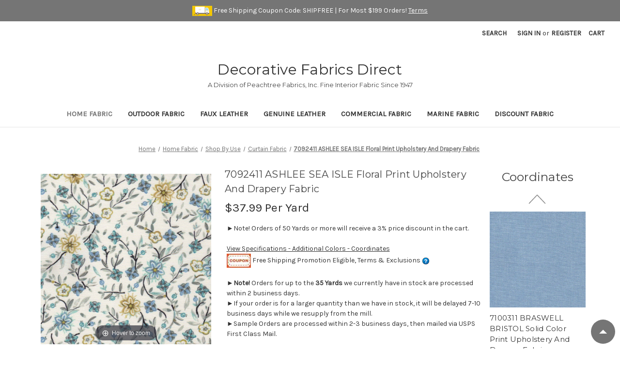

--- FILE ---
content_type: text/html; charset=UTF-8
request_url: https://www.decorativefabricsdirect.com/ASHLEE-SEA-ISLE-Floral-Print-Fabric-p/7092411.htm
body_size: 33534
content:


<!DOCTYPE html>
<html class="no-js" lang="en">
    <head>
        <title>ASHLEE SEA ISLE Floral Print Upholstery And Drapery Fabric</title>
        <link rel="dns-prefetch preconnect" href="https://cdn11.bigcommerce.com/s-ve9pmdnvtz" crossorigin><link rel="dns-prefetch preconnect" href="https://fonts.googleapis.com/" crossorigin><link rel="dns-prefetch preconnect" href="https://fonts.gstatic.com/" crossorigin>
        <meta property="product:price:amount" content="2.99" /><meta property="product:price:currency" content="USD" /><meta property="og:url" content="https://www.decorativefabricsdirect.com/ASHLEE-SEA-ISLE-Floral-Print-Fabric-p/7092411.htm" /><meta property="og:site_name" content="Decorative Fabrics Direct" /><meta name="keywords" content="ASHLEE SEA ISLE"><meta name="description" content="Distributor prices on ASHLEE SEA ISLE floral print upholstery and drapery fabric. Decorative Fabrics Direct since 1947, fabric and samples available for immediate shipment."><link rel='canonical' href='https://www.decorativefabricsdirect.com/ASHLEE-SEA-ISLE-Floral-Print-Fabric-p/7092411.htm' /><meta name='platform' content='bigcommerce.stencil' /><meta property="og:type" content="product" />
<meta property="og:title" content="7092411 ASHLEE SEA ISLE Floral Print Upholstery And Drapery Fabric" />
<meta property="og:description" content="Distributor prices on ASHLEE SEA ISLE floral print upholstery and drapery fabric. Decorative Fabrics Direct since 1947, fabric and samples available for immediate shipment." />
<meta property="og:image" content="https://cdn11.bigcommerce.com/s-ve9pmdnvtz/products/13361/images/19955/7092411__41063.1681765074.386.513.jpg?c=1" />
<meta property="fb:admins" content="bdutson@decorativefabricsdirect.com" />
<meta property="og:availability" content="instock" />
<meta property="pinterest:richpins" content="enabled" />
        
         

        <link href="https://cdn11.bigcommerce.com/s-ve9pmdnvtz/product_images/favicon.png?t&#x3D;1601819167" rel="shortcut icon">
        <meta name="viewport" content="width=device-width, initial-scale=1">

        <script>
            document.documentElement.className = document.documentElement.className.replace('no-js', 'js');
        </script>

            <!-- Preload the main product image -->
            <link rel="preload" fetchpriority="high" href="https://cdn11.bigcommerce.com/s-ve9pmdnvtz/images/stencil/500x500/products/13361/19955/7092411__41063.1681765074.jpg?c=1" as="image">
            <script async src="/content/magiczoomplus/magiczoomplus.stencil.min.js"></script>
            <script async src="/content/magiczoomplus/magiczoomplus.settings.js"></script>
            <script async src="/content/magiczoomplus/magiczoomplus.js"></script>

            <link rel="stylesheet" href="/content/magiczoomplus/magiczoomplus.css" />
            <link rel="preload" as"stylesheet" href="/content/magiczoomplus/magiczoomplus.css" />
            <link rel="stylesheet" href="/content/magiczoomplus/magiczoomplus.stencil.css" />
            <link rel="preload" as="stylesheet" href="/content/magiczoomplus/magiczoomplus.stencil.css" />


        <script>
    function browserSupportsAllFeatures() {
        return window.Promise
            && window.fetch
            && window.URL
            && window.URLSearchParams
            && window.WeakMap
            // object-fit support
            && ('objectFit' in document.documentElement.style);
    }

    function loadScript(src) {
        var js = document.createElement('script');
        js.src = src;
        js.onerror = function () {
            console.error('Failed to load polyfill script ' + src);
        };
        document.head.appendChild(js);
    }

    if (!browserSupportsAllFeatures()) {
        loadScript('https://cdn11.bigcommerce.com/s-ve9pmdnvtz/stencil/1081f270-0689-013e-5236-664692501617/e/9eb1bb10-972a-013e-41c8-4aa95912d856/dist/theme-bundle.polyfills.js');
    }
</script>
        <script>window.consentManagerTranslations = `{"locale":"en","locales":{"consent_manager.data_collection_warning":"en","consent_manager.accept_all_cookies":"en","consent_manager.gdpr_settings":"en","consent_manager.data_collection_preferences":"en","consent_manager.manage_data_collection_preferences":"en","consent_manager.use_data_by_cookies":"en","consent_manager.data_categories_table":"en","consent_manager.allow":"en","consent_manager.accept":"en","consent_manager.deny":"en","consent_manager.dismiss":"en","consent_manager.reject_all":"en","consent_manager.category":"en","consent_manager.purpose":"en","consent_manager.functional_category":"en","consent_manager.functional_purpose":"en","consent_manager.analytics_category":"en","consent_manager.analytics_purpose":"en","consent_manager.targeting_category":"en","consent_manager.advertising_category":"en","consent_manager.advertising_purpose":"en","consent_manager.essential_category":"en","consent_manager.esential_purpose":"en","consent_manager.yes":"en","consent_manager.no":"en","consent_manager.not_available":"en","consent_manager.cancel":"en","consent_manager.save":"en","consent_manager.back_to_preferences":"en","consent_manager.close_without_changes":"en","consent_manager.unsaved_changes":"en","consent_manager.by_using":"en","consent_manager.agree_on_data_collection":"en","consent_manager.change_preferences":"en","consent_manager.cancel_dialog_title":"en","consent_manager.privacy_policy":"en","consent_manager.allow_category_tracking":"en","consent_manager.disallow_category_tracking":"en"},"translations":{"consent_manager.data_collection_warning":"We use cookies (and other similar technologies) to collect data to improve your shopping experience.","consent_manager.accept_all_cookies":"Accept All Cookies","consent_manager.gdpr_settings":"Settings","consent_manager.data_collection_preferences":"Website Data Collection Preferences","consent_manager.manage_data_collection_preferences":"Manage Website Data Collection Preferences","consent_manager.use_data_by_cookies":" uses data collected by cookies and JavaScript libraries to improve your shopping experience.","consent_manager.data_categories_table":"The table below outlines how we use this data by category. To opt out of a category of data collection, select 'No' and save your preferences.","consent_manager.allow":"Allow","consent_manager.accept":"Accept","consent_manager.deny":"Deny","consent_manager.dismiss":"Dismiss","consent_manager.reject_all":"Reject all","consent_manager.category":"Category","consent_manager.purpose":"Purpose","consent_manager.functional_category":"Functional","consent_manager.functional_purpose":"Enables enhanced functionality, such as videos and live chat. If you do not allow these, then some or all of these functions may not work properly.","consent_manager.analytics_category":"Analytics","consent_manager.analytics_purpose":"Provide statistical information on site usage, e.g., web analytics so we can improve this website over time.","consent_manager.targeting_category":"Targeting","consent_manager.advertising_category":"Advertising","consent_manager.advertising_purpose":"Used to create profiles or personalize content to enhance your shopping experience.","consent_manager.essential_category":"Essential","consent_manager.esential_purpose":"Essential for the site and any requested services to work, but do not perform any additional or secondary function.","consent_manager.yes":"Yes","consent_manager.no":"No","consent_manager.not_available":"N/A","consent_manager.cancel":"Cancel","consent_manager.save":"Save","consent_manager.back_to_preferences":"Back to Preferences","consent_manager.close_without_changes":"You have unsaved changes to your data collection preferences. Are you sure you want to close without saving?","consent_manager.unsaved_changes":"You have unsaved changes","consent_manager.by_using":"By using our website, you're agreeing to our","consent_manager.agree_on_data_collection":"By using our website, you're agreeing to the collection of data as described in our ","consent_manager.change_preferences":"You can change your preferences at any time","consent_manager.cancel_dialog_title":"Are you sure you want to cancel?","consent_manager.privacy_policy":"Privacy Policy","consent_manager.allow_category_tracking":"Allow [CATEGORY_NAME] tracking","consent_manager.disallow_category_tracking":"Disallow [CATEGORY_NAME] tracking"}}`;</script>

        <script>
            window.lazySizesConfig = window.lazySizesConfig || {};
            window.lazySizesConfig.loadMode = 1;
        </script>
        <script async src="https://cdn11.bigcommerce.com/s-ve9pmdnvtz/stencil/1081f270-0689-013e-5236-664692501617/e/9eb1bb10-972a-013e-41c8-4aa95912d856/dist/theme-bundle.head_async.js"></script>
        
        <link href="https://fonts.googleapis.com/css?family=Montserrat:700,500,400%7CKarla:400&display=block" rel="stylesheet">
        
        <script async src="https://cdn11.bigcommerce.com/s-ve9pmdnvtz/stencil/1081f270-0689-013e-5236-664692501617/e/9eb1bb10-972a-013e-41c8-4aa95912d856/dist/theme-bundle.font.js"></script>

        <link data-stencil-stylesheet href="https://cdn11.bigcommerce.com/s-ve9pmdnvtz/stencil/1081f270-0689-013e-5236-664692501617/e/9eb1bb10-972a-013e-41c8-4aa95912d856/css/theme-eb99dba0-abab-013e-ee91-4ae0f2c61fa9.css" rel="stylesheet">

        <!-- Start Tracking Code for analytics_googleanalytics4 -->

<script data-cfasync="false" src="https://cdn11.bigcommerce.com/shared/js/google_analytics4_bodl_subscribers-358423becf5d870b8b603a81de597c10f6bc7699.js" integrity="sha256-gtOfJ3Avc1pEE/hx6SKj/96cca7JvfqllWA9FTQJyfI=" crossorigin="anonymous"></script>
<script data-cfasync="false">
  (function () {
    window.dataLayer = window.dataLayer || [];

    function gtag(){
        dataLayer.push(arguments);
    }

    function initGA4(event) {
         function setupGtag() {
            function configureGtag() {
                gtag('js', new Date());
                gtag('set', 'developer_id.dMjk3Nj', true);
                gtag('config', 'G-WMZ5DEGXGZ');
            }

            var script = document.createElement('script');

            script.src = 'https://www.googletagmanager.com/gtag/js?id=G-WMZ5DEGXGZ';
            script.async = true;
            script.onload = configureGtag;

            document.head.appendChild(script);
        }

        setupGtag();

        if (typeof subscribeOnBodlEvents === 'function') {
            subscribeOnBodlEvents('G-WMZ5DEGXGZ', false);
        }

        window.removeEventListener(event.type, initGA4);
    }

    

    var eventName = document.readyState === 'complete' ? 'consentScriptsLoaded' : 'DOMContentLoaded';
    window.addEventListener(eventName, initGA4, false);
  })()
</script>

<!-- End Tracking Code for analytics_googleanalytics4 -->

<!-- Start Tracking Code for analytics_siteverification -->

<meta name="google-site-verification" content="Rd5NjNfDVePoJhCWURShJrVN5_jobaAdBu60SgVyNT0" /><!--MHF ADDED FOR GOOGLE SEARCH CONSOLE-->
<meta name="msvalidate.01" content="8FBED1B0C459C179E7F4A6BA4E5E71D5" /> <!-MHF ADDED FOR BING WEBMASTER TOOLS-->
<meta name="google-site-verification" content="wXGOGRbDH4mx31x9p_Pcm-f8_2eOqhLmzL4N-e36SJs">
<!-- Global site tag (gtag.js) - Google Ads: 1070160294 -->
<script async src="https://www.googletagmanager.com/gtag/js?id=AW-1070160294"></script>
<script>
  window.dataLayer = window.dataLayer || [];
  function gtag(){dataLayer.push(arguments);}
  gtag('js', new Date());

  gtag('config', 'AW-1070160294');
</script>



<!-- End Tracking Code for analytics_siteverification -->


<script type="text/javascript" src="https://checkout-sdk.bigcommerce.com/v1/loader.js" defer ></script>
<script src="https://www.google.com/recaptcha/api.js" async defer></script>
<script type="text/javascript">
var BCData = {"product_attributes":{"sku":"7092411","upc":null,"mpn":"7092411","gtin":null,"weight":null,"base":false,"image":null,"price":{"without_tax":{"formatted":"$2.99","value":2.99,"currency":"USD"},"tax_label":"Sales Tax","price_range":{"min":{"without_tax":{"formatted":"$2.99","value":2.99,"currency":"USD"},"tax_label":"Sales Tax"},"max":{"without_tax":{"formatted":"$37.99","value":37.99,"currency":"USD"},"tax_label":"Sales Tax"}}},"out_of_stock_behavior":"hide_option","out_of_stock_message":"Out of stock","available_modifier_values":[],"available_variant_values":[39722,39723,39724],"in_stock_attributes":[39722,39723,39724],"selected_attributes":[],"stock":null,"instock":true,"stock_message":null,"purchasable":true,"purchasing_message":null,"call_for_price_message":null}};
</script>
<script>(function(w,d,t,r,u){var f,n,i;w[u]=w[u]||[],f=function(){var o={ti:"17000509"};o.q=w[u],w[u]=new UET(o),w[u].push("pageLoad")},n=d.createElement(t),n.src=r,n.async=1,n.onload=n.onreadystatechange=function(){var s=this.readyState;s&&s!=="loaded"&&s!=="complete"||(f(),n.onload=n.onreadystatechange=null)},i=d.getElementsByTagName(t)[0],i.parentNode.insertBefore(n,i)})(window,document,"script","//bat.bing.com/bat.js","uetq");</script>
 <script data-cfasync="false" src="https://microapps.bigcommerce.com/bodl-events/1.9.4/index.js" integrity="sha256-Y0tDj1qsyiKBRibKllwV0ZJ1aFlGYaHHGl/oUFoXJ7Y=" nonce="" crossorigin="anonymous"></script>
 <script data-cfasync="false" nonce="">

 (function() {
    function decodeBase64(base64) {
       const text = atob(base64);
       const length = text.length;
       const bytes = new Uint8Array(length);
       for (let i = 0; i < length; i++) {
          bytes[i] = text.charCodeAt(i);
       }
       const decoder = new TextDecoder();
       return decoder.decode(bytes);
    }
    window.bodl = JSON.parse(decodeBase64("[base64]"));
 })()

 </script>

<script nonce="">
(function () {
    var xmlHttp = new XMLHttpRequest();

    xmlHttp.open('POST', 'https://bes.gcp.data.bigcommerce.com/nobot');
    xmlHttp.setRequestHeader('Content-Type', 'application/json');
    xmlHttp.send('{"store_id":"1001343572","timezone_offset":"-5.0","timestamp":"2026-01-25T17:08:27.91665400Z","visit_id":"29da412e-499a-4380-9262-a65f2285dc8c","channel_id":1}');
})();
</script>

    </head>
    <body>
        <svg data-src="https://cdn11.bigcommerce.com/s-ve9pmdnvtz/stencil/1081f270-0689-013e-5236-664692501617/e/9eb1bb10-972a-013e-41c8-4aa95912d856/img/icon-sprite.svg" class="icons-svg-sprite"></svg>

        <a href="#main-content" class="skip-to-main-link">Skip to main content</a>
<div data-content-region="header_above--global"><div data-layout-id="51bea05b-5e00-42ce-a574-091ec05f450c">       <div data-sub-layout-container="a95db159-e4da-433f-ba0d-bd34478dce1a" data-layout-name="Layout">
    <style data-container-styling="a95db159-e4da-433f-ba0d-bd34478dce1a">
        [data-sub-layout-container="a95db159-e4da-433f-ba0d-bd34478dce1a"] {
            box-sizing: border-box;
            display: flex;
            flex-wrap: wrap;
            z-index: 0;
            position: relative;
            height: ;
            padding-top: 0px;
            padding-right: 0px;
            padding-bottom: 0px;
            padding-left: 0px;
            margin-top: 0px;
            margin-right: 0px;
            margin-bottom: 0px;
            margin-left: 0px;
            border-width: 0px;
            border-style: solid;
            border-color: #333333;
        }

        [data-sub-layout-container="a95db159-e4da-433f-ba0d-bd34478dce1a"]:after {
            display: block;
            position: absolute;
            top: 0;
            left: 0;
            bottom: 0;
            right: 0;
            background-size: cover;
            z-index: auto;
        }
    </style>

    <div data-sub-layout="a4803ad7-341a-4a51-91db-4a1d55d696f9">
        <style data-column-styling="a4803ad7-341a-4a51-91db-4a1d55d696f9">
            [data-sub-layout="a4803ad7-341a-4a51-91db-4a1d55d696f9"] {
                display: flex;
                flex-direction: column;
                box-sizing: border-box;
                flex-basis: 100%;
                max-width: 100%;
                z-index: 0;
                position: relative;
                height: ;
                padding-top: 0px;
                padding-right: 0px;
                padding-bottom: 0px;
                padding-left: 0px;
                margin-top: 0px;
                margin-right: 0px;
                margin-bottom: 0px;
                margin-left: 0px;
                border-width: 0px;
                border-style: solid;
                border-color: #333333;
                justify-content: center;
            }
            [data-sub-layout="a4803ad7-341a-4a51-91db-4a1d55d696f9"]:after {
                display: block;
                position: absolute;
                top: 0;
                left: 0;
                bottom: 0;
                right: 0;
                background-size: cover;
                z-index: auto;
            }
            @media only screen and (max-width: 700px) {
                [data-sub-layout="a4803ad7-341a-4a51-91db-4a1d55d696f9"] {
                    flex-basis: 100%;
                    max-width: 100%;
                }
            }
        </style>
        <div data-widget-id="3526779f-4887-43ba-a627-3cb7461af198" data-placement-id="5ece7138-d4b1-4595-8bc8-bc7f5db7cd06" data-placement-status="ACTIVE"><div class="banners">
<img src="https://cdn11.bigcommerce.com/s-ve9pmdnvtz/product_images/uploaded_images/truck4.gif" alt="Free Shipping Icon" width="41" height="21"> Free Shipping Coupon Code: SHIPFREE | For Most $199 Orders!  <a title="Free Shipping Terms" href="#couponTerms" data-reveal-id="couponTerms">Terms</a>
</div>
</div>
    </div>
</div>

</div></div>
<header class="header" role="banner">
    <a href="#" class="mobileMenu-toggle" data-mobile-menu-toggle="menu">
        <span class="mobileMenu-toggleIcon">Toggle menu</span>
    </a>
    <nav class="navUser">
    
    <ul class="navUser-section navUser-section--alt">
        <li class="navUser-item">
            <a class="navUser-action navUser-item--compare"
               href="/compare"
               data-compare-nav
               aria-label="Compare"
            >
                Compare <span class="countPill countPill--positive countPill--alt"></span>
            </a>
        </li>
        <li class="navUser-item">
            <button class="navUser-action navUser-action--quickSearch"
               type="button"
               id="quick-search-expand"
               data-search="quickSearch"
               aria-controls="quickSearch"
               aria-label="Search"
            >
                Search
            </button>
        </li>
        <li class="navUser-item navUser-item--account">
                <a class="navUser-action"
                   href="/login.php"
                   aria-label="Sign in"
                >
                    Sign in
                </a>
                    <span class="navUser-or">or</span>
                    <a class="navUser-action"
                       href="/login.php?action&#x3D;create_account"
                       aria-label="Register"
                    >
                        Register
                    </a>
        </li>
        <li class="navUser-item navUser-item--cart">
            <a class="navUser-action"
               data-cart-preview
               data-dropdown="cart-preview-dropdown"
               data-options="align:right"
               href="/cart.php"
               aria-label="Cart with 0 items"
            >
                <span class="navUser-item-cartLabel">Cart</span>
                <span class="countPill cart-quantity"></span>
            </a>

            <div class="dropdown-menu" id="cart-preview-dropdown" data-dropdown-content aria-hidden="true"></div>
        </li>
    </ul>
    <div class="dropdown dropdown--quickSearch" id="quickSearch" aria-hidden="true" data-prevent-quick-search-close>
        <div class="container">
    <form class="form" onsubmit="return false" data-url="/search.php" data-quick-search-form>
        <fieldset class="form-fieldset">
            <div class="form-field">
                <label class="is-srOnly" for="nav-quick-search">Search</label>
                <input class="form-input"
                       data-search-quick
                       name="nav-quick-search"
                       id="nav-quick-search"
                       data-error-message="Search field cannot be empty."
                       placeholder="Search the store"
                       autocomplete="off"
                >
            </div>
        </fieldset>
    </form>
    <section class="quickSearchResults" data-bind="html: results"></section>
    <p role="status"
       aria-live="polite"
       class="aria-description--hidden"
       data-search-aria-message-predefined-text="product results for"
    ></p>
</div>
    </div>
</nav>

        <div class="header-logo header-logo--center">
            <a href="https://www.decorativefabricsdirect.com/" class="header-logo__link" data-header-logo-link>
        <span class="header-logo-text">Decorative Fabrics Direct</span>
</a>
<span class="tagline">A Division of Peachtree Fabrics, Inc. Fine Interior Fabric Since 1947</span>
        </div>
    <div class="navPages-container" id="menu" data-menu>
        <nav class="navPages">
    <div class="navPages-quickSearch">
        <div class="container">
    <form class="form" onsubmit="return false" data-url="/search.php" data-quick-search-form>
        <fieldset class="form-fieldset">
            <div class="form-field">
                <label class="is-srOnly" for="nav-menu-quick-search">Search</label>
                <input class="form-input"
                       data-search-quick
                       name="nav-menu-quick-search"
                       id="nav-menu-quick-search"
                       data-error-message="Search field cannot be empty."
                       placeholder="Search the store"
                       autocomplete="off"
                >
            </div>
        </fieldset>
    </form>
    <section class="quickSearchResults" data-bind="html: results"></section>
    <p role="status"
       aria-live="polite"
       class="aria-description--hidden"
       data-search-aria-message-predefined-text="product results for"
    ></p>
</div>
    </div>
    <ul class="navPages-list">
            <li class="navPages-item">
                <a
  class="navLinks navPages-action has-subMenus activePage"
  href="https://www.decorativefabricsdirect.com/Home-Decor-Fabric-s/388.htm"
  data-collapsible="navPages-24"
  data-collapsible-disabled-breakpoint="medium"
>
  Home Fabric
</a>
<div
  class="navPage-subMenu"
  id="navPages-24"
  aria-hidden="true"
  tabindex="-1"
>
  <ul class="navPage-subMenu-list">
    <li class="navPage-subMenu-item">
      <a
        class="navPage-subMenu-action navPages-action has-subMenu activePage"
        href="https://www.decorativefabricsdirect.com/Browse-Upholstery-Fabric-and-Drapery-Fabric-By-Use-s/736.htm"
        aria-label="Shop By Use"
      >
        Shop By Use
      </a>
      <ul class="navPage-childList" id="navPages-47">
        <li class="navPage-childList-item">
          <a
            class="navPage-childList-action navPages-action"
            href="https://www.decorativefabricsdirect.com/Upholstery-Fabric-For-Home-Decor-s/737.htm"
            aria-label="Interior Upholstery"
          >
            Interior Upholstery
          </a>
        </li>
        <li class="navPage-childList-item">
          <a
            class="navPage-childList-action navPages-action"
            href="https://www.decorativefabricsdirect.com/home-fabric/shop-by-use/outdoor-upholstery/301R"
            aria-label="Outdoor Upholstery"
          >
            Outdoor Upholstery
          </a>
        </li>
        <li class="navPage-childList-item">
          <a
            class="navPage-childList-action navPages-action"
            href="https://www.decorativefabricsdirect.com/Drapery-Fabric-and-Curtain-Fabric-s/738.htm"
            aria-label="Drapery | Curtain"
          >
            Drapery | Curtain
          </a>
        </li>
        <li class="navPage-childList-item">
          <a
            class="navPage-childList-action navPages-action"
            href="https://www.decorativefabricsdirect.com/Drapery-Lining-s/51.htm"
            aria-label="Lining"
          >
            Lining
          </a>
        </li>
      </ul>
    </li>
    <li class="navPage-subMenu-item">
      <a
        class="navPage-subMenu-action navPages-action has-subMenu"
        href="https://www.decorativefabricsdirect.com/Upholstery-Fabric-and-Drapery-Fabric-s/334.htm"
        aria-label="Shop By Color"
      >
        Shop By Color
      </a>
      <ul class="navPage-childList" id="navPages-26">
        <li class="navPage-childList-item">
          <a
            class="navPage-childList-action navPages-action"
            href="https://www.decorativefabricsdirect.com/Black-Fabric-s/335.htm"
            aria-label="Black - Gray"
          >
            Black - Gray
          </a>
        </li>
        <li class="navPage-childList-item">
          <a
            class="navPage-childList-action navPages-action"
            href="https://www.decorativefabricsdirect.com/Blue-Home-Decor-Fabric-s/336.htm"
            aria-label="Blue - Turquoise - Aqua"
          >
            Blue - Turquoise - Aqua
          </a>
        </li>
        <li class="navPage-childList-item">
          <a
            class="navPage-childList-action navPages-action"
            href="https://www.decorativefabricsdirect.com/Brown-Fabric-Upholstery-Drapery-Fabric-s/337.htm"
            aria-label="Brown - Beige"
          >
            Brown - Beige
          </a>
        </li>
        <li class="navPage-childList-item">
          <a
            class="navPage-childList-action navPages-action"
            href="https://www.decorativefabricsdirect.com/Green-Fabric-s/338.htm"
            aria-label="Green"
          >
            Green
          </a>
        </li>
        <li class="navPage-childList-item">
          <a
            class="navPage-childList-action navPages-action"
            href="https://www.decorativefabricsdirect.com/Orange-Fabric-Peach-Fabric-Rust-Fabric-s/340.htm"
            aria-label="Orange - Coral"
          >
            Orange - Coral
          </a>
        </li>
        <li class="navPage-childList-item">
          <a
            class="navPage-childList-action navPages-action"
            href="https://www.decorativefabricsdirect.com/Purple-Fabric-Violet-Fabric-s/341.htm"
            aria-label="Purple"
          >
            Purple
          </a>
        </li>
        <li class="navPage-childList-item">
          <a
            class="navPage-childList-action navPages-action"
            href="https://www.decorativefabricsdirect.com/Red-Upholstery-Fabric-Red-Drapery-Fabric-s/342.htm"
            aria-label="Red - Pink"
          >
            Red - Pink
          </a>
        </li>
        <li class="navPage-childList-item">
          <a
            class="navPage-childList-action navPages-action"
            href="https://www.decorativefabricsdirect.com/White-Fabric-Off-White-Fabric-s/343.htm"
            aria-label="White"
          >
            White
          </a>
        </li>
        <li class="navPage-childList-item">
          <a
            class="navPage-childList-action navPages-action"
            href="https://www.decorativefabricsdirect.com/Yellow-Fabric-Gold-Fabric-s/344.htm"
            aria-label="Yellow - Gold"
          >
            Yellow - Gold
          </a>
        </li>
      </ul>
    </li>
    <li class="navPage-subMenu-item">
      <a
        class="navPage-subMenu-action navPages-action has-subMenu"
        href="https://www.decorativefabricsdirect.com/Upholstery-Fabric-and-Drapery-Fabric-s/5.htm"
        aria-label="Shop By Pattern"
      >
        Shop By Pattern
      </a>
      <ul class="navPage-childList" id="navPages-39">
        <li class="navPage-childList-item">
          <a
            class="navPage-childList-action navPages-action"
            href="https://www.decorativefabricsdirect.com/Animal-Design-Upholstery-or-Drapery-Fabric-s/63.htm"
            aria-label="Animal |  Birds | Fish"
          >
            Animal |  Birds | Fish
          </a>
        </li>
        <li class="navPage-childList-item">
          <a
            class="navPage-childList-action navPages-action"
            href="https://www.decorativefabricsdirect.com/Nautical-Fabric-s/439.htm"
            aria-label="Beach | Nautical | Tropical"
          >
            Beach | Nautical | Tropical
          </a>
        </li>
        <li class="navPage-childList-item">
          <a
            class="navPage-childList-action navPages-action"
            href="https://www.decorativefabricsdirect.com/Buffalo-Check-Fabric-s/796.htm"
            aria-label="Buffalo Check"
          >
            Buffalo Check
          </a>
        </li>
        <li class="navPage-childList-item">
          <a
            class="navPage-childList-action navPages-action"
            href="https://www.decorativefabricsdirect.com/Check-Home-Decorating-Fabric-s/55.htm"
            aria-label="Check | Houndstooth"
          >
            Check | Houndstooth
          </a>
        </li>
        <li class="navPage-childList-item">
          <a
            class="navPage-childList-action navPages-action"
            href="https://www.decorativefabricsdirect.com/Contemporary-Fabric-s/446.htm"
            aria-label="Contemporary"
          >
            Contemporary
          </a>
        </li>
        <li class="navPage-childList-item">
          <a
            class="navPage-childList-action navPages-action"
            href="https://www.decorativefabricsdirect.com/Diamond-Design-Fabric-s/650.htm"
            aria-label="Diamond"
          >
            Diamond
          </a>
        </li>
        <li class="navPage-childList-item">
          <a
            class="navPage-childList-action navPages-action"
            href="https://www.decorativefabricsdirect.com/Floral-Upholstery-Fabric-s/445.htm"
            aria-label="Floral"
          >
            Floral
          </a>
        </li>
        <li class="navPage-childList-item">
          <a
            class="navPage-childList-action navPages-action"
            href="https://www.decorativefabricsdirect.com/Ikat-Fabric-s/582.htm"
            aria-label="Ikat "
          >
            Ikat 
          </a>
        </li>
        <li class="navPage-childList-item">
          <a
            class="navPage-childList-action navPages-action"
            href="https://www.decorativefabricsdirect.com/Lattice-Design-Fabric-s/651.htm"
            aria-label="Lattice"
          >
            Lattice
          </a>
        </li>
        <li class="navPage-childList-item">
          <a
            class="navPage-childList-action navPages-action"
            href="https://www.decorativefabricsdirect.com/Juvenille-Fabric-s/433.htm"
            aria-label="Nursery | Children"
          >
            Nursery | Children
          </a>
        </li>
        <li class="navPage-childList-item">
          <a
            class="navPage-childList-action navPages-action"
            href="https://www.decorativefabricsdirect.com/Paisley-Fabric-s/563.htm"
            aria-label="Paisley"
          >
            Paisley
          </a>
        </li>
        <li class="navPage-childList-item">
          <a
            class="navPage-childList-action navPages-action"
            href="https://www.decorativefabricsdirect.com/Plaid-Home-Decorating-Fabric-s/802.htm"
            aria-label="Plaid"
          >
            Plaid
          </a>
        </li>
        <li class="navPage-childList-item">
          <a
            class="navPage-childList-action navPages-action"
            href="https://www.decorativefabricsdirect.com/Dot-and-Polka-Dot-Fabric-s/579.htm"
            aria-label="Polka Dot | Dot"
          >
            Polka Dot | Dot
          </a>
        </li>
        <li class="navPage-childList-item">
          <a
            class="navPage-childList-action navPages-action"
            href="https://www.decorativefabricsdirect.com/Small-Scale-Design-Fabric-s/58.htm"
            aria-label="Small Scale"
          >
            Small Scale
          </a>
        </li>
        <li class="navPage-childList-item">
          <a
            class="navPage-childList-action navPages-action"
            href="https://www.decorativefabricsdirect.com/Plain-Solid-Fabric-s/57.htm"
            aria-label="Solid Color"
          >
            Solid Color
          </a>
        </li>
        <li class="navPage-childList-item">
          <a
            class="navPage-childList-action navPages-action"
            href="https://www.decorativefabricsdirect.com/Lodge-Fabric-s/435.htm"
            aria-label="Southwestern"
          >
            Southwestern
          </a>
        </li>
        <li class="navPage-childList-item">
          <a
            class="navPage-childList-action navPages-action"
            href="https://www.decorativefabricsdirect.com/Striped-Upholstery-Drapery-Fabric-s/56.htm"
            aria-label="Stripe"
          >
            Stripe
          </a>
        </li>
        <li class="navPage-childList-item">
          <a
            class="navPage-childList-action navPages-action"
            href="https://www.decorativefabricsdirect.com/Ticking-Stripe-Fabric-s/798.htm"
            aria-label="Ticking Stripe"
          >
            Ticking Stripe
          </a>
        </li>
        <li class="navPage-childList-item">
          <a
            class="navPage-childList-action navPages-action"
            href="https://www.decorativefabricsdirect.com/Toile-Fabric-s/432.htm"
            aria-label="Toile"
          >
            Toile
          </a>
        </li>
      </ul>
    </li>
    <li class="navPage-subMenu-item">
      <a
        class="navPage-subMenu-action navPages-action has-subMenu"
        href="https://www.decorativefabricsdirect.com/home-fabric/shop-by-type.htm"
        aria-label="Shop By Type"
      >
        Shop By Type
      </a>
      <ul class="navPage-childList" id="navPages-44">
        <li class="navPage-childList-item">
          <a
            class="navPage-childList-action navPages-action"
            href="https://www.decorativefabricsdirect.com/Chenille-Fabric-s/54.htm"
            aria-label="Chenille"
          >
            Chenille
          </a>
        </li>
        <li class="navPage-childList-item">
          <a
            class="navPage-childList-action navPages-action"
            href="https://www.decorativefabricsdirect.com/Cotton-Duck-Fabric-s/434.htm"
            aria-label="Cotton Duck | Twill"
          >
            Cotton Duck | Twill
          </a>
        </li>
        <li class="navPage-childList-item">
          <a
            class="navPage-childList-action navPages-action"
            href="https://www.decorativefabricsdirect.com/Crypton-Home-Fabric-s/715.htm"
            aria-label="Crypton | Home Use"
          >
            Crypton | Home Use
          </a>
        </li>
        <li class="navPage-childList-item">
          <a
            class="navPage-childList-action navPages-action"
            href="https://www.decorativefabricsdirect.com/Damask-Fabric-s/692.htm"
            aria-label="Damask"
          >
            Damask
          </a>
        </li>
        <li class="navPage-childList-item">
          <a
            class="navPage-childList-action navPages-action"
            href="https://www.decorativefabricsdirect.com/Embroidered-Fabric-s/580.htm"
            aria-label="Embroidered"
          >
            Embroidered
          </a>
        </li>
        <li class="navPage-childList-item">
          <a
            class="navPage-childList-action navPages-action"
            href="https://www.decorativefabricsdirect.com/Faux-Silk-Drapery-Fabric-s/273.htm"
            aria-label="Faux Silk"
          >
            Faux Silk
          </a>
        </li>
        <li class="navPage-childList-item">
          <a
            class="navPage-childList-action navPages-action"
            href="https://www.decorativefabricsdirect.com/Jacquards-Damask-Fabric-s/60.htm"
            aria-label="Jacquard"
          >
            Jacquard
          </a>
        </li>
        <li class="navPage-childList-item">
          <a
            class="navPage-childList-action navPages-action"
            href="https://www.decorativefabricsdirect.com/Linen-Fabric-s/436.htm"
            aria-label="Linen 100%"
          >
            Linen 100%
          </a>
        </li>
        <li class="navPage-childList-item">
          <a
            class="navPage-childList-action navPages-action"
            href="https://www.decorativefabricsdirect.com/Linen-Blend-Fabric-s/734.htm"
            aria-label="Linen Blend"
          >
            Linen Blend
          </a>
        </li>
        <li class="navPage-childList-item">
          <a
            class="navPage-childList-action navPages-action"
            href="https://www.decorativefabricsdirect.com/fabric/type/lining/301R"
            aria-label="Lining"
          >
            Lining
          </a>
        </li>
        <li class="navPage-childList-item">
          <a
            class="navPage-childList-action navPages-action"
            href="https://www.decorativefabricsdirect.com/Mohair-Velvet-Fabric-s/561.htm"
            aria-label="Mohair Velvet"
          >
            Mohair Velvet
          </a>
        </li>
        <li class="navPage-childList-item">
          <a
            class="navPage-childList-action navPages-action"
            href="https://www.decorativefabricsdirect.com/fabric/type/outdoor/301R"
            aria-label="Outdoor"
          >
            Outdoor
          </a>
        </li>
        <li class="navPage-childList-item">
          <a
            class="navPage-childList-action navPages-action"
            href="https://www.decorativefabricsdirect.com/Printed-Fabric-s/62.htm"
            aria-label="Print"
          >
            Print
          </a>
        </li>
        <li class="navPage-childList-item">
          <a
            class="navPage-childList-action navPages-action"
            href="https://www.decorativefabricsdirect.com/Window-Drapery-Sheers-s/314.htm"
            aria-label="Sheer"
          >
            Sheer
          </a>
        </li>
        <li class="navPage-childList-item">
          <a
            class="navPage-childList-action navPages-action"
            href="https://www.decorativefabricsdirect.com/Silk-Drapery-Fabric-s/21.htm"
            aria-label="Silk"
          >
            Silk
          </a>
        </li>
        <li class="navPage-childList-item">
          <a
            class="navPage-childList-action navPages-action"
            href="https://www.decorativefabricsdirect.com/Stain-Resistant-Home-Decor-Fabric-s/740.htm"
            aria-label="Stain Resistant"
          >
            Stain Resistant
          </a>
        </li>
        <li class="navPage-childList-item">
          <a
            class="navPage-childList-action navPages-action"
            href="https://www.decorativefabricsdirect.com/Faux-Suede-Upholstery-s/428.htm"
            aria-label="Suede | Microsuede"
          >
            Suede | Microsuede
          </a>
        </li>
        <li class="navPage-childList-item">
          <a
            class="navPage-childList-action navPages-action"
            href="https://www.decorativefabricsdirect.com/Tapestry-Fabric-s/9.htm"
            aria-label="Tapestry"
          >
            Tapestry
          </a>
        </li>
        <li class="navPage-childList-item">
          <a
            class="navPage-childList-action navPages-action"
            href="https://www.decorativefabricsdirect.com/Velvet-Fabric-s/10.htm"
            aria-label="Velvet"
          >
            Velvet
          </a>
        </li>
        <li class="navPage-childList-item">
          <a
            class="navPage-childList-action navPages-action"
            href="https://www.decorativefabricsdirect.com/Wool-and-Wool-Blend-Upholstery-Fabric-s/595.htm"
            aria-label="Wool and Wool Blend"
          >
            Wool and Wool Blend
          </a>
        </li>
      </ul>
    </li>
    <li class="navPage-subMenu-item">
      <a
        class="navPage-subMenu-action navPages-action has-subMenu"
        href="https://www.decorativefabricsdirect.com/Upholstery-Fabric-and-Drapery-Fabric-s/567.htm"
        aria-label="Shop By Brand"
      >
        Shop By Brand
      </a>
      <ul class="navPage-childList" id="navPages-73">
        <li class="navPage-childList-item">
          <a
            class="navPage-childList-action navPages-action"
            href="https://www.decorativefabricsdirect.com/Covington-Upholstery-Fabric-and-Drapery-Fabric-s/487.htm"
            aria-label="Covington"
          >
            Covington
          </a>
        </li>
        <li class="navPage-childList-item">
          <a
            class="navPage-childList-action navPages-action"
            href="https://www.decorativefabricsdirect.com/home-fabric/shop-by-brand/crypton-home/301R"
            aria-label="Crypton Home | Crypton Nanotex"
          >
            Crypton Home | Crypton Nanotex
          </a>
        </li>
        <li class="navPage-childList-item">
          <a
            class="navPage-childList-action navPages-action"
            href="https://www.decorativefabricsdirect.com/Golding-Fabrics-s/749.htm"
            aria-label="Golding"
          >
            Golding
          </a>
        </li>
        <li class="navPage-childList-item">
          <a
            class="navPage-childList-action navPages-action"
            href="https://www.decorativefabricsdirect.com/Magnolia-Home-Fashions-s/547.htm"
            aria-label="Magnolia Home Fashions"
          >
            Magnolia Home Fashions
          </a>
        </li>
        <li class="navPage-childList-item">
          <a
            class="navPage-childList-action navPages-action"
            href="https://www.decorativefabricsdirect.com/home-fabric/shop-by-brand/outdura/301R"
            aria-label="Outdura"
          >
            Outdura
          </a>
        </li>
        <li class="navPage-childList-item">
          <a
            class="navPage-childList-action navPages-action"
            href="https://www.decorativefabricsdirect.com/P-Kaufmann-Upholstery-Fabric-and-Drapery-fabric-s/477.htm"
            aria-label="P/Kaufmann"
          >
            P/Kaufmann
          </a>
        </li>
        <li class="navPage-childList-item">
          <a
            class="navPage-childList-action navPages-action"
            href="https://www.decorativefabricsdirect.com/P-K-Lifestyles-Fabric-s/655.htm"
            aria-label="P/K Lifestyles"
          >
            P/K Lifestyles
          </a>
        </li>
        <li class="navPage-childList-item">
          <a
            class="navPage-childList-action navPages-action"
            href="https://www.decorativefabricsdirect.com/home-fabric/shop-by-brand/performatex/301R"
            aria-label="Performatex"
          >
            Performatex
          </a>
        </li>
        <li class="navPage-childList-item">
          <a
            class="navPage-childList-action navPages-action"
            href="https://www.decorativefabricsdirect.com/Premier-Prints-s/690.htm"
            aria-label="Premier Prints"
          >
            Premier Prints
          </a>
        </li>
        <li class="navPage-childList-item">
          <a
            class="navPage-childList-action navPages-action"
            href="https://www.decorativefabricsdirect.com/Richloom-Upholstery-and-Drapery-Fabric-s/753.htm"
            aria-label="Richloom"
          >
            Richloom
          </a>
        </li>
        <li class="navPage-childList-item">
          <a
            class="navPage-childList-action navPages-action"
            href="https://www.decorativefabricsdirect.com/Scott-Living-Fabrics-s/795.htm"
            aria-label="Scott Living Fabrics"
          >
            Scott Living Fabrics
          </a>
        </li>
        <li class="navPage-childList-item">
          <a
            class="navPage-childList-action navPages-action"
            href="https://www.decorativefabricsdirect.com/home-fabric/shop-by-brand/sunbelievable/301R"
            aria-label="Sunbelievable"
          >
            Sunbelievable
          </a>
        </li>
        <li class="navPage-childList-item">
          <a
            class="navPage-childList-action navPages-action"
            href="https://www.decorativefabricsdirect.com/home-fabric/shop-by-brand/sunbrella/301R"
            aria-label="Sunbrella"
          >
            Sunbrella
          </a>
        </li>
        <li class="navPage-childList-item">
          <a
            class="navPage-childList-action navPages-action"
            href="https://www.decorativefabricsdirect.com/Swavelle-Mill-Creek-Upholstery-Fabrics-and-Drapery-Fabrics-s/374.htm"
            aria-label="Swavelle Mill Creek"
          >
            Swavelle Mill Creek
          </a>
        </li>
        <li class="navPage-childList-item">
          <a
            class="navPage-childList-action navPages-action"
            href="https://www.decorativefabricsdirect.com/Tommy-Bahama-Upholstery-Fabrics-and-Drapery-Fabrics-s/560.htm"
            aria-label="Tommy Bahama"
          >
            Tommy Bahama
          </a>
        </li>
        <li class="navPage-childList-item">
          <a
            class="navPage-childList-action navPages-action"
            href="https://www.decorativefabricsdirect.com/Waverly-Upholstery-Fabric-and-Drapery-Fabric-s/469.htm"
            aria-label="Waverly"
          >
            Waverly
          </a>
        </li>
      </ul>
    </li>
  </ul>
</div>
            </li>
            <li class="navPages-item">
                <a
  class="navLinks navPages-action has-subMenus"
  href="https://www.decorativefabricsdirect.com/Indoor-Outdoor-Fabric-s/526.htm"
  data-collapsible="navPages-50"
  data-collapsible-disabled-breakpoint="medium"
>
  Outdoor Fabric
</a>
<div
  class="navPage-subMenu"
  id="navPages-50"
  aria-hidden="true"
  tabindex="-1"
>
  <ul class="navPage-subMenu-list">
    <li class="navPage-subMenu-item">
      <a
        class="navPage-subMenu-action navPages-action has-subMenu"
        href="https://www.decorativefabricsdirect.com/outdoor-fabric/shop-by-use.html"
        aria-label="Shop By Use"
      >
        Shop By Use
      </a>
      <ul class="navPage-childList" id="navPages-170">
        <li class="navPage-childList-item">
          <a
            class="navPage-childList-action navPages-action"
            href="https://www.decorativefabricsdirect.com/Awning-Fabric-s/793.htm"
            aria-label="Awning &amp; Canopy"
          >
            Awning &amp; Canopy
          </a>
        </li>
        <li class="navPage-childList-item">
          <a
            class="navPage-childList-action navPages-action"
            href="https://www.decorativefabricsdirect.com/High-Performance-Outdoor-Upholstery-Fabric-s/800.htm"
            aria-label="Best Value Indoor Outdoor Performance Fabric"
          >
            Best Value Indoor Outdoor Performance Fabric
          </a>
        </li>
        <li class="navPage-childList-item">
          <a
            class="navPage-childList-action navPages-action"
            href="https://www.decorativefabricsdirect.com/High-Performance-Outdoor-Upholstery-Fabric-s/700.htm"
            aria-label="Indoor Outdoor High Performance Upholstery"
          >
            Indoor Outdoor High Performance Upholstery
          </a>
        </li>
      </ul>
    </li>
    <li class="navPage-subMenu-item">
      <a
        class="navPage-subMenu-action navPages-action has-subMenu"
        href="https://www.decorativefabricsdirect.com/Outdoor-Upholstery-Fabric-s/682.htm"
        aria-label="Shop By Brand"
      >
        Shop By Brand
      </a>
      <ul class="navPage-childList" id="navPages-143">
        <li class="navPage-childList-item">
          <a
            class="navPage-childList-action navPages-action"
            href="https://www.decorativefabricsdirect.com/Covington-Indoor-Outdoor-Fabric-s/702.htm"
            aria-label="Covington  SPF"
          >
            Covington  SPF
          </a>
        </li>
        <li class="navPage-childList-item">
          <a
            class="navPage-childList-action navPages-action"
            href="https://www.decorativefabricsdirect.com/Outdura-Indoor-Outdoor-Fabric-s/750.htm"
            aria-label="Outdura"
          >
            Outdura
          </a>
        </li>
        <li class="navPage-childList-item">
          <a
            class="navPage-childList-action navPages-action"
            href="https://www.decorativefabricsdirect.com/Performatex-Indoor-Outdoor-Upholstery-Fabric-s/819.htm"
            aria-label="Performatex"
          >
            Performatex
          </a>
        </li>
        <li class="navPage-childList-item">
          <a
            class="navPage-childList-action navPages-action"
            href="https://www.decorativefabricsdirect.com/outdoor-fabric/shop-by-brand/sunbelievable.html"
            aria-label="Sunbelievable "
          >
            Sunbelievable 
          </a>
        </li>
        <li class="navPage-childList-item">
          <a
            class="navPage-childList-action navPages-action"
            href="https://www.decorativefabricsdirect.com/Sunbrella-Upholstery-Fabric-s/680.htm"
            aria-label="Sunbrella"
          >
            Sunbrella
          </a>
        </li>
      </ul>
    </li>
    <li class="navPage-subMenu-item">
      <a
        class="navPage-subMenu-action navPages-action has-subMenu"
        href="https://www.decorativefabricsdirect.com/Outdoor-Upholstery-Fabric-s/706.htm"
        aria-label="Shop By Color"
      >
        Shop By Color
      </a>
      <ul class="navPage-childList" id="navPages-144">
        <li class="navPage-childList-item">
          <a
            class="navPage-childList-action navPages-action"
            href="https://www.decorativefabricsdirect.com/Blue-Indoor-Outdoor-Upholstery-Fabric-s/756.htm"
            aria-label="Blue - Turquoise - Aqua"
          >
            Blue - Turquoise - Aqua
          </a>
        </li>
        <li class="navPage-childList-item">
          <a
            class="navPage-childList-action navPages-action"
            href="https://www.decorativefabricsdirect.com/Brown-and-Beige-Indoor-Outdoor-Upholstery-Fabric-s/757.htm"
            aria-label="Brown - Beige"
          >
            Brown - Beige
          </a>
        </li>
        <li class="navPage-childList-item">
          <a
            class="navPage-childList-action navPages-action"
            href="https://www.decorativefabricsdirect.com/Black-Indoor-Outdoor-Upholstery-Fabric-s/755.htm"
            aria-label="Black - Gray"
          >
            Black - Gray
          </a>
        </li>
        <li class="navPage-childList-item">
          <a
            class="navPage-childList-action navPages-action"
            href="https://www.decorativefabricsdirect.com/Green-Indoor-Outdoor-Upholstery-Fabric-s/758.htm"
            aria-label="Green"
          >
            Green
          </a>
        </li>
        <li class="navPage-childList-item">
          <a
            class="navPage-childList-action navPages-action"
            href="https://www.decorativefabricsdirect.com/Orange-Indoor-Outdoor-Upholstery-Fabric-s/759.htm"
            aria-label="Orange - Coral"
          >
            Orange - Coral
          </a>
        </li>
        <li class="navPage-childList-item">
          <a
            class="navPage-childList-action navPages-action"
            href="https://www.decorativefabricsdirect.com/Purple-Indoor-Outdoor-Upholstery-Fabric-s/760.htm"
            aria-label="Purple"
          >
            Purple
          </a>
        </li>
        <li class="navPage-childList-item">
          <a
            class="navPage-childList-action navPages-action"
            href="https://www.decorativefabricsdirect.com/Red-Indoor-Outdoor-Upholstery-Fabric-s/761.htm"
            aria-label="Red - Pink"
          >
            Red - Pink
          </a>
        </li>
        <li class="navPage-childList-item">
          <a
            class="navPage-childList-action navPages-action"
            href="https://www.decorativefabricsdirect.com/White-and-Off-White-Indoor-Outdoor-Upholstery-Fabric-s/762.htm"
            aria-label="White"
          >
            White
          </a>
        </li>
        <li class="navPage-childList-item">
          <a
            class="navPage-childList-action navPages-action"
            href="https://www.decorativefabricsdirect.com/Yellow-and-Gold-Indoor-Outdoor-Upholstery-Fabric-s/763.htm"
            aria-label="Yellow - Gold"
          >
            Yellow - Gold
          </a>
        </li>
      </ul>
    </li>
  </ul>
</div>
            </li>
            <li class="navPages-item">
                <a
  class="navLinks navPages-action has-subMenus"
  href="https://www.decorativefabricsdirect.com/Faux-Leather-Vinyl-Upholstery-Fabric-s/389.htm"
  data-collapsible="navPages-25"
  data-collapsible-disabled-breakpoint="medium"
>
  Faux Leather
</a>
<div
  class="navPage-subMenu"
  id="navPages-25"
  aria-hidden="true"
  tabindex="-1"
>
  <ul class="navPage-subMenu-list">
    <li class="navPage-subMenu-item">
      <a
        class="navPage-subMenu-action navPages-action has-subMenu"
        href="https://www.decorativefabricsdirect.com/Browse-Vinyl-By-Color-s/377.htm"
        aria-label="Shop By Color"
      >
        Shop By Color
      </a>
      <ul class="navPage-childList" id="navPages-140">
        <li class="navPage-childList-item">
          <a
            class="navPage-childList-action navPages-action"
            href="https://www.decorativefabricsdirect.com/Black-Vinyl-s/378.htm"
            aria-label="Black - Gray"
          >
            Black - Gray
          </a>
        </li>
        <li class="navPage-childList-item">
          <a
            class="navPage-childList-action navPages-action"
            href="https://www.decorativefabricsdirect.com/Blue-Vinyl-s/379.htm"
            aria-label="Blue - Turquoise - Aqua"
          >
            Blue - Turquoise - Aqua
          </a>
        </li>
        <li class="navPage-childList-item">
          <a
            class="navPage-childList-action navPages-action"
            href="https://www.decorativefabricsdirect.com/Brown-Vinyl-s/380.htm"
            aria-label="Brown - Beige"
          >
            Brown - Beige
          </a>
        </li>
        <li class="navPage-childList-item">
          <a
            class="navPage-childList-action navPages-action"
            href="https://www.decorativefabricsdirect.com/Green-Vinyl-s/381.htm"
            aria-label="Green"
          >
            Green
          </a>
        </li>
        <li class="navPage-childList-item">
          <a
            class="navPage-childList-action navPages-action"
            href="https://www.decorativefabricsdirect.com/Orange-Vinyl-s/382.htm"
            aria-label="Orange - Coral"
          >
            Orange - Coral
          </a>
        </li>
        <li class="navPage-childList-item">
          <a
            class="navPage-childList-action navPages-action"
            href="https://www.decorativefabricsdirect.com/Purple-Vinyl-s/383.htm"
            aria-label="Purple"
          >
            Purple
          </a>
        </li>
        <li class="navPage-childList-item">
          <a
            class="navPage-childList-action navPages-action"
            href="https://www.decorativefabricsdirect.com/Red-Vinyl-s/384.htm"
            aria-label="Red - Pink"
          >
            Red - Pink
          </a>
        </li>
        <li class="navPage-childList-item">
          <a
            class="navPage-childList-action navPages-action"
            href="https://www.decorativefabricsdirect.com/White-Vinyl-s/385.htm"
            aria-label="White"
          >
            White
          </a>
        </li>
        <li class="navPage-childList-item">
          <a
            class="navPage-childList-action navPages-action"
            href="https://www.decorativefabricsdirect.com/Yellow-Vinyl-s/386.htm"
            aria-label="Yellow - Gold"
          >
            Yellow - Gold
          </a>
        </li>
      </ul>
    </li>
    <li class="navPage-subMenu-item">
      <a
        class="navPage-subMenu-action navPages-action has-subMenu"
        href="https://www.decorativefabricsdirect.com/Browse-Vinyl-By-Type-s/394.htm"
        aria-label="Shop By Use"
      >
        Shop By Use
      </a>
      <ul class="navPage-childList" id="navPages-80">
        <li class="navPage-childList-item">
          <a
            class="navPage-childList-action navPages-action"
            href="https://www.decorativefabricsdirect.com/Upholstery-Vinyl-s/402.htm"
            aria-label="Furniture"
          >
            Furniture
          </a>
        </li>
        <li class="navPage-childList-item">
          <a
            class="navPage-childList-action navPages-action"
            href="https://www.decorativefabricsdirect.com/Automotive-Vinyl-s/399.htm"
            aria-label="Automotive"
          >
            Automotive
          </a>
        </li>
        <li class="navPage-childList-item">
          <a
            class="navPage-childList-action navPages-action"
            href="https://www.decorativefabricsdirect.com/faux-leather/shop-by-use/marine/301R"
            aria-label="Marine"
          >
            Marine
          </a>
        </li>
      </ul>
    </li>
    <li class="navPage-subMenu-item">
      <a
        class="navPage-subMenu-action navPages-action has-subMenu"
        href="https://www.decorativefabricsdirect.com/Browse-Vinyl-By-Manufacturer-s/479.htm"
        aria-label="Shop By Brand"
      >
        Shop By Brand
      </a>
      <ul class="navPage-childList" id="navPages-79">
        <li class="navPage-childList-item">
          <a
            class="navPage-childList-action navPages-action"
            href="https://www.decorativefabricsdirect.com/Nassimi-Vinyl-s/483.htm"
            aria-label="Nassimi"
          >
            Nassimi
          </a>
        </li>
        <li class="navPage-childList-item">
          <a
            class="navPage-childList-action navPages-action"
            href="https://www.decorativefabricsdirect.com/Naugahyde-Vinyl-s/371.htm"
            aria-label="Naugahyde"
          >
            Naugahyde
          </a>
        </li>
        <li class="navPage-childList-item">
          <a
            class="navPage-childList-action navPages-action"
            href="https://www.decorativefabricsdirect.com/Omnova-Boltaflex-Vinyl-s/482.htm"
            aria-label="Omnova Boltaflex"
          >
            Omnova Boltaflex
          </a>
        </li>
        <li class="navPage-childList-item">
          <a
            class="navPage-childList-action navPages-action"
            href="https://www.decorativefabricsdirect.com/Spradling-Vinyl-s/480.htm"
            aria-label="Spradling"
          >
            Spradling
          </a>
        </li>
      </ul>
    </li>
    <li class="navPage-subMenu-item">
      <a
        class="navPage-subMenu-action navPages-action has-subMenu"
        href="https://www.decorativefabricsdirect.com/faux-leather/shop-by-type.html"
        aria-label="Shop By Type"
      >
        Shop By Type
      </a>
      <ul class="navPage-childList" id="navPages-81">
        <li class="navPage-childList-item">
          <a
            class="navPage-childList-action navPages-action"
            href="https://www.decorativefabricsdirect.com/vinyl-pvc/"
            aria-label="Vinyl (PVC)"
          >
            Vinyl (PVC)
          </a>
        </li>
        <li class="navPage-childList-item">
          <a
            class="navPage-childList-action navPages-action"
            href="https://www.decorativefabricsdirect.com/Urethane-Semi-Urethane-Faux-Leather-s/396.htm"
            aria-label="Urethane"
          >
            Urethane
          </a>
        </li>
        <li class="navPage-childList-item">
          <a
            class="navPage-childList-action navPages-action"
            href="https://www.decorativefabricsdirect.com/Polycarbonate-Faux-Leather-Upholstery-Fabric-s/820.htm"
            aria-label="Polycarbonate"
          >
            Polycarbonate
          </a>
        </li>
      </ul>
    </li>
  </ul>
</div>
            </li>
            <li class="navPages-item">
                <a
  class="navLinks navPages-action has-subMenus"
  href="https://www.decorativefabricsdirect.com/genuine-leather/"
  data-collapsible="navPages-69"
  data-collapsible-disabled-breakpoint="medium"
>
  Genuine Leather
</a>
<div
  class="navPage-subMenu"
  id="navPages-69"
  aria-hidden="true"
  tabindex="-1"
>
  <ul class="navPage-subMenu-list">
    <li class="navPage-subMenu-item">
      <a
        class="navPage-subMenu-action navPages-action"
        href="https://www.decorativefabricsdirect.com/Genuine-Leather-Hides-Upholstery-s/731.htm"
        aria-label="Leather Hide - Furniture"
      >
        Leather Hide - Furniture
      </a>
    </li>
  </ul>
</div>
            </li>
            <li class="navPages-item">
                <a
  class="navLinks navPages-action has-subMenus"
  href="https://www.decorativefabricsdirect.com/Contract-Upholstery-Fabric-and-Drapery-Fabric-s/390.htm"
  data-collapsible="navPages-68"
  data-collapsible-disabled-breakpoint="medium"
>
  Commercial Fabric
</a>
<div
  class="navPage-subMenu"
  id="navPages-68"
  aria-hidden="true"
  tabindex="-1"
>
  <ul class="navPage-subMenu-list">
    <li class="navPage-subMenu-item">
      <a
        class="navPage-subMenu-action navPages-action"
        href="https://www.decorativefabricsdirect.com/Crypton-Incase-Contract-Fabric-s/727.htm"
        aria-label="Crypton Nanotex"
      >
        Crypton Nanotex
      </a>
    </li>
    <li class="navPage-subMenu-item">
      <a
        class="navPage-subMenu-action navPages-action"
        href="https://www.decorativefabricsdirect.com/Crypton-Contract-Fabric-s/726.htm"
        aria-label="Crypton Super"
      >
        Crypton Super
      </a>
    </li>
    <li class="navPage-subMenu-item">
      <a
        class="navPage-subMenu-action navPages-action"
        href="https://www.decorativefabricsdirect.com/Contract-Upholstery-Fabric-and-Drapery-Fabric-s/271.htm"
        aria-label="Hospitality | Office | Healthcare"
      >
        Hospitality | Office | Healthcare
      </a>
    </li>
    <li class="navPage-subMenu-item">
      <a
        class="navPage-subMenu-action navPages-action"
        href="https://www.decorativefabricsdirect.com/Herculite-Industrial-Vinyl-s/400.htm"
        aria-label="Herculite"
      >
        Herculite
      </a>
    </li>
    <li class="navPage-subMenu-item">
      <a
        class="navPage-subMenu-action navPages-action"
        href="https://www.decorativefabricsdirect.com/Industrial-Fabric-s/718.htm"
        aria-label="Industrial"
      >
        Industrial
      </a>
    </li>
  </ul>
</div>
            </li>
            <li class="navPages-item">
                <a
  class="navLinks navPages-action has-subMenus"
  href="https://www.decorativefabricsdirect.com/Marine-Vinyl-Fabric-s/710.htm"
  data-collapsible="navPages-67"
  data-collapsible-disabled-breakpoint="medium"
>
  Marine Fabric
</a>
<div
  class="navPage-subMenu"
  id="navPages-67"
  aria-hidden="true"
  tabindex="-1"
>
  <ul class="navPage-subMenu-list">
    <li class="navPage-subMenu-item">
      <a
        class="navPage-subMenu-action navPages-action"
        href="https://www.decorativefabricsdirect.com/Marine-Upholstery-Vinyl-Marine-Grade-Faux-Leather-s/711.htm"
        aria-label="Marine Faux Leather | Vinyl"
      >
        Marine Faux Leather | Vinyl
      </a>
    </li>
    <li class="navPage-subMenu-item">
      <a
        class="navPage-subMenu-action navPages-action"
        href="https://www.decorativefabricsdirect.com/Sunbrella-Upholstery-Fabric-For-Boats-s/824.htm"
        aria-label="Sunbrella Marine Upholstery"
      >
        Sunbrella Marine Upholstery
      </a>
    </li>
    <li class="navPage-subMenu-item">
      <a
        class="navPage-subMenu-action navPages-action"
        href="https://www.decorativefabricsdirect.com/Marine-Upholstery-Vinyl-Quilt-s/712.htm"
        aria-label="Quilted Faux Leather"
      >
        Quilted Faux Leather
      </a>
    </li>
    <li class="navPage-subMenu-item">
      <a
        class="navPage-subMenu-action navPages-action"
        href="https://www.decorativefabricsdirect.com/Sunbrella-Marine-Boat-Canvas-Fabric-s/707.htm"
        aria-label="Boat Top | Cover Canvas"
      >
        Boat Top | Cover Canvas
      </a>
    </li>
    <li class="navPage-subMenu-item">
      <a
        class="navPage-subMenu-action navPages-action"
        href="https://www.decorativefabricsdirect.com/Marine-Seat-Underlining-s/391.htm"
        aria-label="Seat Underlining"
      >
        Seat Underlining
      </a>
    </li>
  </ul>
</div>
            </li>
            <li class="navPages-item">
                <a
  class="navPages-action"
  href="https://www.decorativefabricsdirect.com/discount-upholstery-drapery-fabric.html"
  aria-label="Discount Fabric"
>
  Discount Fabric
</a>
            </li>
    </ul>
    <ul class="navPages-list navPages-list--user">
            <li class="navPages-item">
                <a class="navPages-action"
                   href="/login.php"
                   aria-label="Sign in"
                >
                    Sign in
                </a>
                    or
                    <a class="navPages-action"
                       href="/login.php?action&#x3D;create_account"
                       aria-label="Register"
                    >
                        Register
                    </a>
            </li>
    </ul>
</nav>
    </div>
</header>
<div data-content-region="header_bottom--global"><div data-layout-id="e84e509a-0857-4cd1-8ebe-30da8adff950">       <div data-sub-layout-container="9125ade9-4851-454a-a8e8-f052be63d766" data-layout-name="Layout">
    <style data-container-styling="9125ade9-4851-454a-a8e8-f052be63d766">
        [data-sub-layout-container="9125ade9-4851-454a-a8e8-f052be63d766"] {
            box-sizing: border-box;
            display: flex;
            flex-wrap: wrap;
            z-index: 0;
            position: relative;
            height: ;
            padding-top: 0px;
            padding-right: 0px;
            padding-bottom: 0px;
            padding-left: 0px;
            margin-top: 0px;
            margin-right: 0px;
            margin-bottom: 0px;
            margin-left: 0px;
            border-width: 0px;
            border-style: solid;
            border-color: #333333;
        }

        [data-sub-layout-container="9125ade9-4851-454a-a8e8-f052be63d766"]:after {
            display: block;
            position: absolute;
            top: 0;
            left: 0;
            bottom: 0;
            right: 0;
            background-size: cover;
            z-index: auto;
        }
    </style>

    <div data-sub-layout="c89d9714-1f49-4e16-8d4a-f3dc1ada4bcb">
        <style data-column-styling="c89d9714-1f49-4e16-8d4a-f3dc1ada4bcb">
            [data-sub-layout="c89d9714-1f49-4e16-8d4a-f3dc1ada4bcb"] {
                display: flex;
                flex-direction: column;
                box-sizing: border-box;
                flex-basis: 100%;
                max-width: 100%;
                z-index: 0;
                position: relative;
                height: ;
                padding-top: 0px;
                padding-right: 10.5px;
                padding-bottom: 0px;
                padding-left: 10.5px;
                margin-top: 0px;
                margin-right: 0px;
                margin-bottom: 0px;
                margin-left: 0px;
                border-width: 0px;
                border-style: solid;
                border-color: #333333;
                justify-content: center;
            }
            [data-sub-layout="c89d9714-1f49-4e16-8d4a-f3dc1ada4bcb"]:after {
                display: block;
                position: absolute;
                top: 0;
                left: 0;
                bottom: 0;
                right: 0;
                background-size: cover;
                z-index: auto;
            }
            @media only screen and (max-width: 700px) {
                [data-sub-layout="c89d9714-1f49-4e16-8d4a-f3dc1ada4bcb"] {
                    flex-basis: 100%;
                    max-width: 100%;
                }
            }
        </style>
    </div>
</div>

</div></div>
<div data-content-region="header_bottom"></div>
        <main class="body" id="main-content" role="main" data-currency-code="USD">
     
    <div class="container">
        
    <nav aria-label="Breadcrumb">
    <ol class="breadcrumbs" itemscope itemtype="https://schema.org/BreadcrumbList">
                <li class="breadcrumb " itemprop="itemListElement" itemscope itemtype="https://schema.org/ListItem">
                    <a class="breadcrumb-label"
                       itemprop="item"
                       href="https://www.decorativefabricsdirect.com/"
                       
                    >
                        <span itemprop="name">Home</span>
                    </a>
                    <meta itemprop="position" content="1" />
                </li>
                <li class="breadcrumb " itemprop="itemListElement" itemscope itemtype="https://schema.org/ListItem">
                    <a class="breadcrumb-label"
                       itemprop="item"
                       href="https://www.decorativefabricsdirect.com/Home-Decor-Fabric-s/388.htm"
                       
                    >
                        <span itemprop="name">Home Fabric</span>
                    </a>
                    <meta itemprop="position" content="2" />
                </li>
                <li class="breadcrumb " itemprop="itemListElement" itemscope itemtype="https://schema.org/ListItem">
                    <a class="breadcrumb-label"
                       itemprop="item"
                       href="https://www.decorativefabricsdirect.com/Browse-Upholstery-Fabric-and-Drapery-Fabric-By-Use-s/736.htm"
                       
                    >
                        <span itemprop="name">Shop By Use</span>
                    </a>
                    <meta itemprop="position" content="3" />
                </li>
                <li class="breadcrumb " itemprop="itemListElement" itemscope itemtype="https://schema.org/ListItem">
                    <a class="breadcrumb-label"
                       itemprop="item"
                       href="https://www.decorativefabricsdirect.com/curtain-fabric/"
                       
                    >
                        <span itemprop="name">Curtain Fabric</span>
                    </a>
                    <meta itemprop="position" content="4" />
                </li>
                <li class="breadcrumb is-active" itemprop="itemListElement" itemscope itemtype="https://schema.org/ListItem">
                    <a class="breadcrumb-label"
                       itemprop="item"
                       href="https://www.decorativefabricsdirect.com/ASHLEE-SEA-ISLE-Floral-Print-Fabric-p/7092411.htm"
                       aria-current="page"
                    >
                        <span itemprop="name">7092411 ASHLEE SEA ISLE Floral Print Upholstery And Drapery Fabric</span>
                    </a>
                    <meta itemprop="position" content="5" />
                </li>
    </ol>
</nav>



    <div  itemscope itemtype="https://schema.org/Product">
            
<script>
    var relatedColorArr = [];
    var fields = [];
    var customFieldsSkus;

    function getSkusImages() {
        customFieldsSkus.map(sku => {
            fetch('/graphql', {
                method: 'POST',
                credentials: 'same-origin',
                headers: {
                    'Content-Type': 'application/json',
                    'Authorization': 'Bearer eyJ0eXAiOiJKV1QiLCJhbGciOiJFUzI1NiJ9.[base64].GTToOsi3Lh5dMDQwGsTnmf4WPf8S-kUqJ62A1snVyjxXMVbf23XpM7PdlKqrDiWXGIrZ3wxGdtZF_u91ggf1uw'
                },
                body: JSON.stringify({
                    query: `
                    {
                        site {
                            product(sku: "${sku.trim()}") {
                                name
                                path
                                defaultImage {
                                    url(width: 300, height: 300)
                                }
                            }
                        }
                    }
                    `
                })
            })
            .then(res => res.json())
            .then(json => relatedColorArr.push(json.data.site.product));
        });
    }
</script>
<script>
    function getVariants() {
            fetch('/graphql', {
                method: 'POST',
                credentials: 'same-origin',
                headers: {
                    'Content-Type': 'application/json',
                    'Authorization': 'Bearer eyJ0eXAiOiJKV1QiLCJhbGciOiJFUzI1NiJ9.[base64].GTToOsi3Lh5dMDQwGsTnmf4WPf8S-kUqJ62A1snVyjxXMVbf23XpM7PdlKqrDiWXGIrZ3wxGdtZF_u91ggf1uw'
                },
                body: JSON.stringify({
                    query: `
                            {
                            site {
                                product(entityId: 13361) {
                                    variants {
                                        edges {
                                        node {
                                            inventory{
                                                isInStock
                                            }
                                            prices{
                                                basePrice {
                                                    value
                                                }
                                            }
                                            options{
                                                edges{
                                                    node{
                                                        values{
                                                            edges{
                                                                node{
                                                                    label
                                                                }
                                                            }
                                                        }
                                                    }
                                                }
                                            }
                                        }
                                    }
                                }
                            }
                        }
                    }
                    `
                })
            })
            .then(res => res.json())
            .then(json => doSomething(json.data.site.product.variants.edges));
        };
    function doSomething(variants){
        var variantInStock = variants.filter(item => item.node.inventory.isInStock == true);
        variantInStock.forEach((element, index) => {
            document.getElementsByClassName('form-select')[0].options[index].text = element.node.options.edges[0].node.values.edges[0].node.label+" $"+element.node.prices.basePrice.value.toFixed(2);
        });
    }
setTimeout(getVariants, 1000);
</script>
<div class="productView" >
    <div class="productView-container">
    <section class="productView-images" data-image-gallery>
        <figure class="productView-image"
                data-image-gallery-main
                data-zoom-image="https://cdn11.bigcommerce.com/s-ve9pmdnvtz/images/stencil/700x700/products/13361/19955/7092411__41063.1681765074.jpg?c=1"
                >
            <div class="productView-img-container">
                    <a href="https://cdn11.bigcommerce.com/s-ve9pmdnvtz/images/stencil/700x700/products/13361/19955/7092411__41063.1681765074.jpg?c=1"
                        target="_blank" itemprop="image">
                <img src="https://cdn11.bigcommerce.com/s-ve9pmdnvtz/images/stencil/500x500/products/13361/19955/7092411__41063.1681765074.jpg?c=1" alt="7092411 ASHLEE SEA ISLE Floral Print Upholstery And Drapery Fabric" title="7092411 ASHLEE SEA ISLE Floral Print Upholstery And Drapery Fabric" data-sizes="auto"
    srcset="[data-uri]"
data-srcset="https://cdn11.bigcommerce.com/s-ve9pmdnvtz/images/stencil/80w/products/13361/19955/7092411__41063.1681765074.jpg?c=1 80w, https://cdn11.bigcommerce.com/s-ve9pmdnvtz/images/stencil/160w/products/13361/19955/7092411__41063.1681765074.jpg?c=1 160w, https://cdn11.bigcommerce.com/s-ve9pmdnvtz/images/stencil/320w/products/13361/19955/7092411__41063.1681765074.jpg?c=1 320w, https://cdn11.bigcommerce.com/s-ve9pmdnvtz/images/stencil/640w/products/13361/19955/7092411__41063.1681765074.jpg?c=1 640w, https://cdn11.bigcommerce.com/s-ve9pmdnvtz/images/stencil/960w/products/13361/19955/7092411__41063.1681765074.jpg?c=1 960w, https://cdn11.bigcommerce.com/s-ve9pmdnvtz/images/stencil/1280w/products/13361/19955/7092411__41063.1681765074.jpg?c=1 1280w, https://cdn11.bigcommerce.com/s-ve9pmdnvtz/images/stencil/1920w/products/13361/19955/7092411__41063.1681765074.jpg?c=1 1920w, https://cdn11.bigcommerce.com/s-ve9pmdnvtz/images/stencil/2560w/products/13361/19955/7092411__41063.1681765074.jpg?c=1 2560w"

class="lazyload productView-image--default"
loading="lazy"
data-main-image />
                    </a>
            </div>
        </figure>
        <ul class="productView-thumbnails">
                <li class="productView-thumbnail">
                    <a
                        class="productView-thumbnail-link"
                        href="https://cdn11.bigcommerce.com/s-ve9pmdnvtz/images/stencil/700x700/products/13361/19955/7092411__41063.1681765074.jpg?c=1"
                        data-image-gallery-item
                        data-image-gallery-new-image-url="https://cdn11.bigcommerce.com/s-ve9pmdnvtz/images/stencil/500x500/products/13361/19955/7092411__41063.1681765074.jpg?c=1"
                        data-image-gallery-new-image-srcset="https://cdn11.bigcommerce.com/s-ve9pmdnvtz/images/stencil/80w/products/13361/19955/7092411__41063.1681765074.jpg?c=1 80w, https://cdn11.bigcommerce.com/s-ve9pmdnvtz/images/stencil/160w/products/13361/19955/7092411__41063.1681765074.jpg?c=1 160w, https://cdn11.bigcommerce.com/s-ve9pmdnvtz/images/stencil/320w/products/13361/19955/7092411__41063.1681765074.jpg?c=1 320w, https://cdn11.bigcommerce.com/s-ve9pmdnvtz/images/stencil/640w/products/13361/19955/7092411__41063.1681765074.jpg?c=1 640w, https://cdn11.bigcommerce.com/s-ve9pmdnvtz/images/stencil/960w/products/13361/19955/7092411__41063.1681765074.jpg?c=1 960w, https://cdn11.bigcommerce.com/s-ve9pmdnvtz/images/stencil/1280w/products/13361/19955/7092411__41063.1681765074.jpg?c=1 1280w, https://cdn11.bigcommerce.com/s-ve9pmdnvtz/images/stencil/1920w/products/13361/19955/7092411__41063.1681765074.jpg?c=1 1920w, https://cdn11.bigcommerce.com/s-ve9pmdnvtz/images/stencil/2560w/products/13361/19955/7092411__41063.1681765074.jpg?c=1 2560w"
                        data-image-gallery-zoom-image-url="https://cdn11.bigcommerce.com/s-ve9pmdnvtz/images/stencil/700x700/products/13361/19955/7092411__41063.1681765074.jpg?c=1"
                    >
                    <img src="https://cdn11.bigcommerce.com/s-ve9pmdnvtz/images/stencil/50x50/products/13361/19955/7092411__41063.1681765074.jpg?c=1" alt="7092411 ASHLEE SEA ISLE Floral Print Upholstery And Drapery Fabric" title="7092411 ASHLEE SEA ISLE Floral Print Upholstery And Drapery Fabric" data-sizes="auto"
    srcset="[data-uri]"
data-srcset="https://cdn11.bigcommerce.com/s-ve9pmdnvtz/images/stencil/80w/products/13361/19955/7092411__41063.1681765074.jpg?c=1 80w, https://cdn11.bigcommerce.com/s-ve9pmdnvtz/images/stencil/160w/products/13361/19955/7092411__41063.1681765074.jpg?c=1 160w, https://cdn11.bigcommerce.com/s-ve9pmdnvtz/images/stencil/320w/products/13361/19955/7092411__41063.1681765074.jpg?c=1 320w, https://cdn11.bigcommerce.com/s-ve9pmdnvtz/images/stencil/640w/products/13361/19955/7092411__41063.1681765074.jpg?c=1 640w, https://cdn11.bigcommerce.com/s-ve9pmdnvtz/images/stencil/960w/products/13361/19955/7092411__41063.1681765074.jpg?c=1 960w, https://cdn11.bigcommerce.com/s-ve9pmdnvtz/images/stencil/1280w/products/13361/19955/7092411__41063.1681765074.jpg?c=1 1280w, https://cdn11.bigcommerce.com/s-ve9pmdnvtz/images/stencil/1920w/products/13361/19955/7092411__41063.1681765074.jpg?c=1 1920w, https://cdn11.bigcommerce.com/s-ve9pmdnvtz/images/stencil/2560w/products/13361/19955/7092411__41063.1681765074.jpg?c=1 2560w"

class="lazyload"
loading="lazy"
 />
                    </a>
                </li>
        </ul>
    </section>
    <div class="productView-detailsWrapper">
    <section class="productView-details product-data">
        <div class="productView-product">
            <h1 class="productView-title" itemprop="name">7092411 ASHLEE SEA ISLE Floral Print Upholstery And Drapery Fabric</h1>
            <div class="productView-price" style="display:inline-flex;">
                    
        <div class="price-section price-section--withoutTax rrp-price--withoutTax" style="display: none;">
            
            <span data-product-rrp-price-without-tax class="price price--rrp">
                
            </span>
        </div>
    <div class="price-section price-section--withoutTax non-sale-price--withoutTax" style="display: none;">
        
        <span data-product-non-sale-price-without-tax class="price price--non-sale">
            
        </span>
    </div>
    <div class="price-section price-section--withoutTax" itemprop="offers" itemscope itemtype="http://schema.org/Offer">
        <span class="price-label"></span>
        <span class="price-now-label" style="display: none;"></span>
        <span class="price price--withoutTax">$37.99</span>
            <meta itemprop="availability" itemtype="http://schema.org/ItemAvailability"
                    content="http://schema.org/InStock">
            <!-- Brod Solutions use item's actual condition -->
                    <meta itemprop="itemCondition" itemtype="http://schema.org/OfferItemCondition" content="http://schema.org/NewCondition">
            <meta itemprop="price" content="37.99">
            <meta itemprop="priceCurrency" content="USD">
            <meta itemprop="url" content="https://www.decorativefabricsdirect.com/ASHLEE-SEA-ISLE-Floral-Print-Fabric-p/7092411.htm">
            <div itemprop="priceSpecification" itemscope itemtype="http://schema.org/PriceSpecification">
                <meta itemprop="minPrice" content="2.99"  />
                <meta itemprop="price" content="37.99">
                <meta itemprop="maxPrice" content="37.99"  />
                <meta itemprop="priceCurrency" content="USD">
                <meta itemprop="valueAddedTaxIncluded" content="false">
            </div>
    </div>

     <div class="price-section price-section--saving price" style="display: none;">
            <span class="price">(You save</span>
            <span data-product-price-saved class="price price--saving">
                
            </span>
            <span class="price">)</span>
     </div>
                                <span>&nbsp;Per Yard</span>
            </div>
            <div data-content-region="product_below_price"></div>
            <div class="productView-rating">
            </div>
            
            <dl class="productView-info" style="margin-bottom: 0;">
                <!-- <dt class="productView-info-name sku-label">SKU:</dt> -->
                <span class="productView-info-value" data-product-sku itemprop="sku" content="7092411" style="display:none;">7092411</meta>
                <!-- <dt class="productView-info-name upc-label" style="display: none;">UPC:</dt>
                <dd class="productView-info-value" data-product-upc></dd> -->
                    <meta itemprop="mpn" content="7092411" />
                    

                
            </dl>
                <div class="productView-description">
                    <div class="product page extra">►Note! Orders of 50 Yards or more will receive a 3% price discount in the cart.<br><br><a href="#descriptionscroll">View Specifications - Additional Colors - Coordinates</a><br><img src="https://cdn11.bigcommerce.com/s-ve9pmdnvtz/product_images/uploaded_images/icon-fscoupon.jpg"/> Free Shipping Promotion Eligible, Terms & Exclusions <a href="#couponTerms" data-reveal-id="couponTerms"><img src="https://cdn11.bigcommerce.com/s-ve9pmdnvtz/product_images/uploaded_images/help.png?t=1601736742" /></a><br><br>►<strong>Note! </strong> Orders for up to the <strong>35 Yards</strong> we currently have in stock are processed within 2 business days.<br>►If your order is for a larger quantity than we have in stock, it will be delayed 7-10 business days while we resupply from the mill.<br>►Sample Orders are processed within 2-3 business days, then mailed via USPS First Class Mail.</div>
                </div>
        </div>
    </section>

    <section class="productView-details">
        
            
        <div class="productView-options">
            <form class="form" method="post" action="https://www.decorativefabricsdirect.com/cart.php" enctype="multipart/form-data"
                  data-cart-item-add>
                <input type="hidden" name="action" value="add">
                <input type="hidden" name="product_id" value="13361"/>
                <div data-product-option-change style="display:none;">
                        <div class="form-field" data-product-attribute="set-select">
    <label class="form-label form-label--alternate form-label--inlineSmall" for="attribute_select_13347">
        Select Yardage Or Sample ►
    </label>

    <select class="form-select form-select--small" name="attribute[13347]" id="attribute_select_13347" required>
        <!-- <option value="">Choose Options</option> -->
            <option data-product-attribute-value="39722" value="39722" >Yardage</option>
            <option data-product-attribute-value="39723" value="39723" >Sample 3&quot; x 8&quot; (Includes Postage)</option>
            <option data-product-attribute-value="39724" value="39724" >Sample 18&quot; x 18&quot; (Includes Postage)</option>
    </select>
</div>

                </div>
                <div class="form-field form-field--stock u-hiddenVisually">
                    <label class="form-label form-label--alternate">
                        Current Stock:
                        <span data-product-stock></span>
                    </label>
                </div>
                    <div id="add-to-cart-wrapper" class="add-to-cart-wrapper" >
        
        <div class="form-field form-field--increments">
            <label class="form-label form-label--alternate"
                   for="qty[]">Quantity:</label>
                <div class="form-increment" data-quantity-change>
                    <button class="button button--icon" data-action="dec">
                        <span class="is-srOnly">Decrease Quantity of 7092411 ASHLEE SEA ISLE Floral Print Upholstery And Drapery Fabric</span>
                        <i class="icon" aria-hidden="true">
                            <svg>
                                <use href="#icon-keyboard-arrow-down"/>
                            </svg>
                        </i>
                    </button>
                    <input class="form-input form-input--incrementTotal"
                           id="qty[]"
                           name="qty[]"
                           type="tel"
                           value="1"
                           data-quantity-min="0"
                           data-quantity-max="0"
                           min="1"
                           pattern="[0-9]*"
                           aria-live="polite">
                    <button class="button button--icon" data-action="inc">
                        <span class="is-srOnly">Increase Quantity of 7092411 ASHLEE SEA ISLE Floral Print Upholstery And Drapery Fabric</span>
                        <i class="icon" aria-hidden="true">
                            <svg>
                                <use href="#icon-keyboard-arrow-up"/>
                            </svg>
                        </i>
                    </button>
                </div>
        </div>

    <div class="alertBox productAttributes-message" style="display:none">
        <div class="alertBox-column alertBox-icon">
            <icon glyph="ic-success" class="icon" aria-hidden="true"><svg xmlns="http://www.w3.org/2000/svg" width="24" height="24" viewBox="0 0 24 24"><path d="M12 2C6.48 2 2 6.48 2 12s4.48 10 10 10 10-4.48 10-10S17.52 2 12 2zm1 15h-2v-2h2v2zm0-4h-2V7h2v6z"></path></svg></icon>
        </div>
        <p class="alertBox-column alertBox-message"></p>
    </div>
        <div class="add-to-cart-buttons">
            <div class="form-action">
                <input
                        id="form-action-addToCart"
                        data-wait-message="Adding to cart…"
                        class="button button--primary"
                        type="submit"
                        value="Add to Cart"
                >
                <span class="product-status-message aria-description--hidden">Adding to cart… The item has been added</span>
            </div>
        </div>
</div>
            </form>
                <form action="/wishlist.php?action&#x3D;add&amp;product_id&#x3D;13361" class="form form-wishlist form-action" data-wishlist-add method="post">
    <a aria-controls="wishlist-dropdown"
       aria-expanded="false"
       class="button dropdown-menu-button"
       data-dropdown="wishlist-dropdown"
       href="#"
    >
        <span>Add to Wish List</span>
        <i aria-hidden="true" class="icon">
            <svg>
                <use href="#icon-chevron-down" />
            </svg>
        </i>
    </a>
    <ul aria-hidden="true" class="dropdown-menu" data-dropdown-content id="wishlist-dropdown">
        <li>
            <input class="button" type="submit" value="Add to My Wish List">
        </li>
        <li>
            <a data-wishlist class="button" href="/wishlist.php?action=addwishlist&product_id=13361">Create New Wish List</a>
        </li>
    </ul>
</form>
        </div>
            
    
    <div>
        <ul class="socialLinks">
                <li class="socialLinks-item socialLinks-item--facebook">
                    <a class="socialLinks__link icon icon--facebook"
                       title="Facebook"
                       href="https://facebook.com/sharer/sharer.php?u=https%3A%2F%2Fwww.decorativefabricsdirect.com%2FASHLEE-SEA-ISLE-Floral-Print-Fabric-p%2F7092411.htm"
                       target="_blank"
                       rel="noopener"
                       
                    >
                        <span class="aria-description--hidden">Facebook</span>
                        <svg>
                            <use href="#icon-facebook"/>
                        </svg>
                    </a>
                </li>
                <li class="socialLinks-item socialLinks-item--email">
                    <a class="socialLinks__link icon icon--email"
                       title="Email"
                       href="mailto:?subject=ASHLEE%20SEA%20ISLE%20Floral%20Print%20Upholstery%20And%20Drapery%20Fabric&amp;body=https%3A%2F%2Fwww.decorativefabricsdirect.com%2FASHLEE-SEA-ISLE-Floral-Print-Fabric-p%2F7092411.htm"
                       target="_self"
                       rel="noopener"
                       
                    >
                        <span class="aria-description--hidden">Email</span>
                        <svg>
                            <use href="#icon-envelope"/>
                        </svg>
                    </a>
                </li>
                <li class="socialLinks-item socialLinks-item--twitter">
                    <a class="socialLinks__link icon icon--twitter"
                       href="https://twitter.com/intent/tweet/?text=ASHLEE%20SEA%20ISLE%20Floral%20Print%20Upholstery%20And%20Drapery%20Fabric&amp;url=https%3A%2F%2Fwww.decorativefabricsdirect.com%2FASHLEE-SEA-ISLE-Floral-Print-Fabric-p%2F7092411.htm"
                       target="_blank"
                       rel="noopener"
                       title="Twitter"
                       
                    >
                        <span class="aria-description--hidden">Twitter</span>
                        <svg>
                            <use href="#icon-twitter"/>
                        </svg>
                    </a>
                </li>
                <li class="socialLinks-item socialLinks-item--pinterest">
                    <a class="socialLinks__link icon icon--pinterest"
                       title="Pinterest"
                       href="https://pinterest.com/pin/create/button/?url=https%3A%2F%2Fwww.decorativefabricsdirect.com%2FASHLEE-SEA-ISLE-Floral-Print-Fabric-p%2F7092411.htm&amp;media=https://cdn11.bigcommerce.com/s-ve9pmdnvtz/images/stencil/700x700/products/13361/19955/7092411__41063.1681765074.jpg?c=1&amp;description=ASHLEE%20SEA%20ISLE%20Floral%20Print%20Upholstery%20And%20Drapery%20Fabric"
                       target="_blank"
                       rel="noopener"
                       
                    >
                        <span class="aria-description--hidden">Pinterest</span>
                        <svg>
                            <use href="#icon-pinterest"/>
                        </svg>
                    </a>
                                    </li>
        </ul>
    </div>
    </section>
    </div>

<div id="verticalProductSidebar">
    <h2>Coordinates</h2>
<section class="verticalProductCarousel"
    data-list-name=""
    data-slick='{
        "infinite": true,
        "centerMode": false,
        "mobileFirst": true,
        "vertical": true,
        "verticalSwipe": true,
        "slidesToShow": 1,
        "slidesToScroll": 1,
        "dots": false,
        "slide": "[data-product-slide]",
        "responsive": [
            {
                "breakpoint": 800,
                "settings": {
                    "slidesToShow": 1,
                    "slidesToScroll": 1
                }
            },
            {
                "breakpoint": 550,
                "settings": {
                    "slidesToShow": 1,
                    "slidesToScroll": 1
                }
            }
        ]
    }'
>
    <div data-product-slide class="verticalProductCarousel-slide">
        <article class="card " >
    <figure class="card-figure">
        <a href="https://www.decorativefabricsdirect.com/BRASWELL-BRISTOL-Solid-Color-Print-Fabric-p/7100311.htm" >
            <div class="card-img-container">
                <img src="https://cdn11.bigcommerce.com/s-ve9pmdnvtz/images/stencil/300x300/products/13419/20016/7100311__66734.1681765117.jpg?c=1" alt="7100311 BRASWELL BRISTOL Solid Color Print Upholstery And Drapery Fabric" title="7100311 BRASWELL BRISTOL Solid Color Print Upholstery And Drapery Fabric" data-sizes="auto"
    srcset="[data-uri]"
data-srcset="https://cdn11.bigcommerce.com/s-ve9pmdnvtz/images/stencil/80w/products/13419/20016/7100311__66734.1681765117.jpg?c=1 80w, https://cdn11.bigcommerce.com/s-ve9pmdnvtz/images/stencil/160w/products/13419/20016/7100311__66734.1681765117.jpg?c=1 160w, https://cdn11.bigcommerce.com/s-ve9pmdnvtz/images/stencil/320w/products/13419/20016/7100311__66734.1681765117.jpg?c=1 320w, https://cdn11.bigcommerce.com/s-ve9pmdnvtz/images/stencil/640w/products/13419/20016/7100311__66734.1681765117.jpg?c=1 640w, https://cdn11.bigcommerce.com/s-ve9pmdnvtz/images/stencil/960w/products/13419/20016/7100311__66734.1681765117.jpg?c=1 960w, https://cdn11.bigcommerce.com/s-ve9pmdnvtz/images/stencil/1280w/products/13419/20016/7100311__66734.1681765117.jpg?c=1 1280w, https://cdn11.bigcommerce.com/s-ve9pmdnvtz/images/stencil/1920w/products/13419/20016/7100311__66734.1681765117.jpg?c=1 1920w, https://cdn11.bigcommerce.com/s-ve9pmdnvtz/images/stencil/2560w/products/13419/20016/7100311__66734.1681765117.jpg?c=1 2560w"

class="lazyload card-image"
loading="lazy"
 />
            </div>
        </a>

        <figcaption class="card-figcaption">
            <div class="card-figcaption-body">
                            <a href="https://www.decorativefabricsdirect.com/BRASWELL-BRISTOL-Solid-Color-Print-Fabric-p/7100311.htm" data-event-type="product-click" class="button button--small card-figcaption-button" data-product-id="13419">View Product</a>
            </div>
        </figcaption>
    </figure>
    <div class="card-body">
        <h4 class="card-title">
            <a href="https://www.decorativefabricsdirect.com/BRASWELL-BRISTOL-Solid-Color-Print-Fabric-p/7100311.htm" >7100311 BRASWELL BRISTOL Solid Color Print Upholstery And Drapery Fabric</a>
        </h4>
            <div class="cards-features">
                    <div class="card-more-colors">More <b><span class="b">C</span><span class="r">o</span><span class="g">l</span><span class="f">o</span><span class="o">r</span><span class="p">s</span></b> Available</div>
                    <div class="card-yardage-available">39 Yards In Stock - More Yardage Available</div>
            </div>

        <div class="card-text" data-test-info-type="price">
                
        <div class="price-section price-section--withoutTax rrp-price--withoutTax" style="display: none;">
            
            <span data-product-rrp-price-without-tax class="price price--rrp">
                
            </span>
        </div>
    <div class="price-section price-section--withoutTax non-sale-price--withoutTax" style="display: none;">
        
        <span data-product-non-sale-price-without-tax class="price price--non-sale">
            
        </span>
    </div>
    <div class="price-section price-section--withoutTax" >
        <span class="price-label"></span>
        <span class="price-now-label" style="display: none;"></span>
        <span class="price price--withoutTax">$37.99</span>
    </div>

                        <span class="card-um">Per Yard</span>
        </div>
            </div>
</article>
    </div>
    <div data-product-slide class="verticalProductCarousel-slide">
        <article class="card " >
    <figure class="card-figure">
        <a href="https://www.decorativefabricsdirect.com/BRASWELL-BISCAYNE-SHORE-Solid-Color-Print-Fabric-p/7100312.htm" >
            <div class="card-img-container">
                <img src="https://cdn11.bigcommerce.com/s-ve9pmdnvtz/images/stencil/300x300/products/13420/20017/7100312__82711.1681765117.jpg?c=1" alt="7100312 BRASWELL BISCAYNE SHORE Solid Color Print Upholstery And Drapery Fabric" title="7100312 BRASWELL BISCAYNE SHORE Solid Color Print Upholstery And Drapery Fabric" data-sizes="auto"
    srcset="[data-uri]"
data-srcset="https://cdn11.bigcommerce.com/s-ve9pmdnvtz/images/stencil/80w/products/13420/20017/7100312__82711.1681765117.jpg?c=1 80w, https://cdn11.bigcommerce.com/s-ve9pmdnvtz/images/stencil/160w/products/13420/20017/7100312__82711.1681765117.jpg?c=1 160w, https://cdn11.bigcommerce.com/s-ve9pmdnvtz/images/stencil/320w/products/13420/20017/7100312__82711.1681765117.jpg?c=1 320w, https://cdn11.bigcommerce.com/s-ve9pmdnvtz/images/stencil/640w/products/13420/20017/7100312__82711.1681765117.jpg?c=1 640w, https://cdn11.bigcommerce.com/s-ve9pmdnvtz/images/stencil/960w/products/13420/20017/7100312__82711.1681765117.jpg?c=1 960w, https://cdn11.bigcommerce.com/s-ve9pmdnvtz/images/stencil/1280w/products/13420/20017/7100312__82711.1681765117.jpg?c=1 1280w, https://cdn11.bigcommerce.com/s-ve9pmdnvtz/images/stencil/1920w/products/13420/20017/7100312__82711.1681765117.jpg?c=1 1920w, https://cdn11.bigcommerce.com/s-ve9pmdnvtz/images/stencil/2560w/products/13420/20017/7100312__82711.1681765117.jpg?c=1 2560w"

class="lazyload card-image"
loading="lazy"
 />
            </div>
        </a>

        <figcaption class="card-figcaption">
            <div class="card-figcaption-body">
                            <a href="https://www.decorativefabricsdirect.com/BRASWELL-BISCAYNE-SHORE-Solid-Color-Print-Fabric-p/7100312.htm" data-event-type="product-click" class="button button--small card-figcaption-button" data-product-id="13420">View Product</a>
            </div>
        </figcaption>
    </figure>
    <div class="card-body">
        <h4 class="card-title">
            <a href="https://www.decorativefabricsdirect.com/BRASWELL-BISCAYNE-SHORE-Solid-Color-Print-Fabric-p/7100312.htm" >7100312 BRASWELL BISCAYNE SHORE Solid Color Print Upholstery And Drapery Fabric</a>
        </h4>
            <div class="cards-features">
                    <div class="card-more-colors">More <b><span class="b">C</span><span class="r">o</span><span class="g">l</span><span class="f">o</span><span class="o">r</span><span class="p">s</span></b> Available</div>
                    <div class="card-yardage-available">28 Yards In Stock - More Yardage Available</div>
            </div>

        <div class="card-text" data-test-info-type="price">
                
        <div class="price-section price-section--withoutTax rrp-price--withoutTax" style="display: none;">
            
            <span data-product-rrp-price-without-tax class="price price--rrp">
                
            </span>
        </div>
    <div class="price-section price-section--withoutTax non-sale-price--withoutTax" style="display: none;">
        
        <span data-product-non-sale-price-without-tax class="price price--non-sale">
            
        </span>
    </div>
    <div class="price-section price-section--withoutTax" >
        <span class="price-label"></span>
        <span class="price-now-label" style="display: none;"></span>
        <span class="price price--withoutTax">$37.99</span>
    </div>

                        <span class="card-um">Per Yard</span>
        </div>
            </div>
</article>
    </div>
    <div data-product-slide class="verticalProductCarousel-slide">
        <article class="card " >
    <figure class="card-figure">
        <a href="https://www.decorativefabricsdirect.com/ADRIAN-SEA-ISLE-Floral-Print-Fabric-p/7092111.htm" >
            <div class="card-img-container">
                <img src="https://cdn11.bigcommerce.com/s-ve9pmdnvtz/images/stencil/300x300/products/13355/19948/7092111-C__79892.1681766731.jpg?c=1" alt="7092111 ADRIAN SEA ISLE Floral Print Upholstery And Drapery Fabric" title="7092111 ADRIAN SEA ISLE Floral Print Upholstery And Drapery Fabric" data-sizes="auto"
    srcset="[data-uri]"
data-srcset="https://cdn11.bigcommerce.com/s-ve9pmdnvtz/images/stencil/80w/products/13355/19948/7092111-C__79892.1681766731.jpg?c=1 80w, https://cdn11.bigcommerce.com/s-ve9pmdnvtz/images/stencil/160w/products/13355/19948/7092111-C__79892.1681766731.jpg?c=1 160w, https://cdn11.bigcommerce.com/s-ve9pmdnvtz/images/stencil/320w/products/13355/19948/7092111-C__79892.1681766731.jpg?c=1 320w, https://cdn11.bigcommerce.com/s-ve9pmdnvtz/images/stencil/640w/products/13355/19948/7092111-C__79892.1681766731.jpg?c=1 640w, https://cdn11.bigcommerce.com/s-ve9pmdnvtz/images/stencil/960w/products/13355/19948/7092111-C__79892.1681766731.jpg?c=1 960w, https://cdn11.bigcommerce.com/s-ve9pmdnvtz/images/stencil/1280w/products/13355/19948/7092111-C__79892.1681766731.jpg?c=1 1280w, https://cdn11.bigcommerce.com/s-ve9pmdnvtz/images/stencil/1920w/products/13355/19948/7092111-C__79892.1681766731.jpg?c=1 1920w, https://cdn11.bigcommerce.com/s-ve9pmdnvtz/images/stencil/2560w/products/13355/19948/7092111-C__79892.1681766731.jpg?c=1 2560w"

class="lazyload card-image"
loading="lazy"
 />
            </div>
        </a>

        <figcaption class="card-figcaption">
            <div class="card-figcaption-body">
                            <a href="https://www.decorativefabricsdirect.com/ADRIAN-SEA-ISLE-Floral-Print-Fabric-p/7092111.htm" data-event-type="product-click" class="button button--small card-figcaption-button" data-product-id="13355">View Product</a>
            </div>
        </figcaption>
    </figure>
    <div class="card-body">
        <h4 class="card-title">
            <a href="https://www.decorativefabricsdirect.com/ADRIAN-SEA-ISLE-Floral-Print-Fabric-p/7092111.htm" >7092111 ADRIAN SEA ISLE Floral Print Upholstery And Drapery Fabric</a>
        </h4>
            <div class="cards-features">
                    <div class="card-more-colors">More <b><span class="b">C</span><span class="r">o</span><span class="g">l</span><span class="f">o</span><span class="o">r</span><span class="p">s</span></b> Available</div>
                    <div class="card-yardage-available">15 Yards In Stock - More Yardage Available</div>
            </div>

        <div class="card-text" data-test-info-type="price">
                
        <div class="price-section price-section--withoutTax rrp-price--withoutTax" style="display: none;">
            
            <span data-product-rrp-price-without-tax class="price price--rrp">
                
            </span>
        </div>
    <div class="price-section price-section--withoutTax non-sale-price--withoutTax" style="display: none;">
        
        <span data-product-non-sale-price-without-tax class="price price--non-sale">
            
        </span>
    </div>
    <div class="price-section price-section--withoutTax" >
        <span class="price-label"></span>
        <span class="price-now-label" style="display: none;"></span>
        <span class="price price--withoutTax">$37.99</span>
    </div>

                        <span class="card-um">Per Yard</span>
        </div>
            </div>
</article>
    </div>
    <div data-product-slide class="verticalProductCarousel-slide">
        <article class="card " >
    <figure class="card-figure">
        <a href="https://www.decorativefabricsdirect.com/WELLFORD-OCEAN-BREEZE-Floral-Print-Fabric-p/7092211.htm" >
            <div class="card-img-container">
                <img src="https://cdn11.bigcommerce.com/s-ve9pmdnvtz/images/stencil/300x300/products/13357/19951/7092211__66528.1681765071.jpg?c=1" alt="7092211 WELLFORD OCEAN BREEZE Floral Print Upholstery And Drapery Fabric" title="7092211 WELLFORD OCEAN BREEZE Floral Print Upholstery And Drapery Fabric" data-sizes="auto"
    srcset="[data-uri]"
data-srcset="https://cdn11.bigcommerce.com/s-ve9pmdnvtz/images/stencil/80w/products/13357/19951/7092211__66528.1681765071.jpg?c=1 80w, https://cdn11.bigcommerce.com/s-ve9pmdnvtz/images/stencil/160w/products/13357/19951/7092211__66528.1681765071.jpg?c=1 160w, https://cdn11.bigcommerce.com/s-ve9pmdnvtz/images/stencil/320w/products/13357/19951/7092211__66528.1681765071.jpg?c=1 320w, https://cdn11.bigcommerce.com/s-ve9pmdnvtz/images/stencil/640w/products/13357/19951/7092211__66528.1681765071.jpg?c=1 640w, https://cdn11.bigcommerce.com/s-ve9pmdnvtz/images/stencil/960w/products/13357/19951/7092211__66528.1681765071.jpg?c=1 960w, https://cdn11.bigcommerce.com/s-ve9pmdnvtz/images/stencil/1280w/products/13357/19951/7092211__66528.1681765071.jpg?c=1 1280w, https://cdn11.bigcommerce.com/s-ve9pmdnvtz/images/stencil/1920w/products/13357/19951/7092211__66528.1681765071.jpg?c=1 1920w, https://cdn11.bigcommerce.com/s-ve9pmdnvtz/images/stencil/2560w/products/13357/19951/7092211__66528.1681765071.jpg?c=1 2560w"

class="lazyload card-image"
loading="lazy"
 />
            </div>
        </a>

        <figcaption class="card-figcaption">
            <div class="card-figcaption-body">
                            <a href="https://www.decorativefabricsdirect.com/WELLFORD-OCEAN-BREEZE-Floral-Print-Fabric-p/7092211.htm" data-event-type="product-click" class="button button--small card-figcaption-button" data-product-id="13357">View Product</a>
            </div>
        </figcaption>
    </figure>
    <div class="card-body">
        <h4 class="card-title">
            <a href="https://www.decorativefabricsdirect.com/WELLFORD-OCEAN-BREEZE-Floral-Print-Fabric-p/7092211.htm" >7092211 WELLFORD OCEAN BREEZE Floral Print Upholstery And Drapery Fabric</a>
        </h4>
            <div class="cards-features">
                    <div class="card-more-colors">More <b><span class="b">C</span><span class="r">o</span><span class="g">l</span><span class="f">o</span><span class="o">r</span><span class="p">s</span></b> Available</div>
                    <div class="card-yardage-available">23 Yards In Stock - More Yardage Available</div>
            </div>

        <div class="card-text" data-test-info-type="price">
                
        <div class="price-section price-section--withoutTax rrp-price--withoutTax" style="display: none;">
            
            <span data-product-rrp-price-without-tax class="price price--rrp">
                
            </span>
        </div>
    <div class="price-section price-section--withoutTax non-sale-price--withoutTax" style="display: none;">
        
        <span data-product-non-sale-price-without-tax class="price price--non-sale">
            
        </span>
    </div>
    <div class="price-section price-section--withoutTax" >
        <span class="price-label"></span>
        <span class="price-now-label" style="display: none;"></span>
        <span class="price price--withoutTax">$37.99</span>
    </div>

                        <span class="card-um">Per Yard</span>
        </div>
            </div>
</article>
    </div>
    <div data-product-slide class="verticalProductCarousel-slide">
        <article class="card " >
    <figure class="card-figure">
        <a href="https://www.decorativefabricsdirect.com/SPENCER-HEAVENLY-PEACE-Floral-Print-Fabric-p/7092311.htm" >
            <div class="card-img-container">
                <img src="https://cdn11.bigcommerce.com/s-ve9pmdnvtz/images/stencil/300x300/products/13359/19953/7092311__16565.1681765073.jpg?c=1" alt="7092311 SPENCER HEAVENLY PEACE Floral Print Upholstery And Drapery Fabric" title="7092311 SPENCER HEAVENLY PEACE Floral Print Upholstery And Drapery Fabric" data-sizes="auto"
    srcset="[data-uri]"
data-srcset="https://cdn11.bigcommerce.com/s-ve9pmdnvtz/images/stencil/80w/products/13359/19953/7092311__16565.1681765073.jpg?c=1 80w, https://cdn11.bigcommerce.com/s-ve9pmdnvtz/images/stencil/160w/products/13359/19953/7092311__16565.1681765073.jpg?c=1 160w, https://cdn11.bigcommerce.com/s-ve9pmdnvtz/images/stencil/320w/products/13359/19953/7092311__16565.1681765073.jpg?c=1 320w, https://cdn11.bigcommerce.com/s-ve9pmdnvtz/images/stencil/640w/products/13359/19953/7092311__16565.1681765073.jpg?c=1 640w, https://cdn11.bigcommerce.com/s-ve9pmdnvtz/images/stencil/960w/products/13359/19953/7092311__16565.1681765073.jpg?c=1 960w, https://cdn11.bigcommerce.com/s-ve9pmdnvtz/images/stencil/1280w/products/13359/19953/7092311__16565.1681765073.jpg?c=1 1280w, https://cdn11.bigcommerce.com/s-ve9pmdnvtz/images/stencil/1920w/products/13359/19953/7092311__16565.1681765073.jpg?c=1 1920w, https://cdn11.bigcommerce.com/s-ve9pmdnvtz/images/stencil/2560w/products/13359/19953/7092311__16565.1681765073.jpg?c=1 2560w"

class="lazyload card-image"
loading="lazy"
 />
            </div>
        </a>

        <figcaption class="card-figcaption">
            <div class="card-figcaption-body">
                            <a href="https://www.decorativefabricsdirect.com/SPENCER-HEAVENLY-PEACE-Floral-Print-Fabric-p/7092311.htm" data-event-type="product-click" class="button button--small card-figcaption-button" data-product-id="13359">View Product</a>
            </div>
        </figcaption>
    </figure>
    <div class="card-body">
        <h4 class="card-title">
            <a href="https://www.decorativefabricsdirect.com/SPENCER-HEAVENLY-PEACE-Floral-Print-Fabric-p/7092311.htm" >7092311 SPENCER HEAVENLY PEACE Floral Print Upholstery And Drapery Fabric</a>
        </h4>
            <div class="cards-features">
                    <div class="card-more-colors">More <b><span class="b">C</span><span class="r">o</span><span class="g">l</span><span class="f">o</span><span class="o">r</span><span class="p">s</span></b> Available</div>
                    <div class="card-yardage-available">20 Yards In Stock - More Yardage Available</div>
            </div>

        <div class="card-text" data-test-info-type="price">
                
        <div class="price-section price-section--withoutTax rrp-price--withoutTax" style="display: none;">
            
            <span data-product-rrp-price-without-tax class="price price--rrp">
                
            </span>
        </div>
    <div class="price-section price-section--withoutTax non-sale-price--withoutTax" style="display: none;">
        
        <span data-product-non-sale-price-without-tax class="price price--non-sale">
            
        </span>
    </div>
    <div class="price-section price-section--withoutTax" >
        <span class="price-label"></span>
        <span class="price-now-label" style="display: none;"></span>
        <span class="price price--withoutTax">$37.99</span>
    </div>

                        <span class="card-um">Per Yard</span>
        </div>
            </div>
</article>
    </div>
    <div data-product-slide class="verticalProductCarousel-slide">
        <article class="card " >
    <figure class="card-figure">
        <a href="https://www.decorativefabricsdirect.com/HUGHES-BLUE-GARDEN-Stripe-Print-Fabric-p/7092511.htm" >
            <div class="card-img-container">
                <img src="https://cdn11.bigcommerce.com/s-ve9pmdnvtz/images/stencil/300x300/products/13363/19957/7092511__48996.1681765075.jpg?c=1" alt="7092511 HUGHES BLUE GARDEN Stripe Print Upholstery And Drapery Fabric" title="7092511 HUGHES BLUE GARDEN Stripe Print Upholstery And Drapery Fabric" data-sizes="auto"
    srcset="[data-uri]"
data-srcset="https://cdn11.bigcommerce.com/s-ve9pmdnvtz/images/stencil/80w/products/13363/19957/7092511__48996.1681765075.jpg?c=1 80w, https://cdn11.bigcommerce.com/s-ve9pmdnvtz/images/stencil/160w/products/13363/19957/7092511__48996.1681765075.jpg?c=1 160w, https://cdn11.bigcommerce.com/s-ve9pmdnvtz/images/stencil/320w/products/13363/19957/7092511__48996.1681765075.jpg?c=1 320w, https://cdn11.bigcommerce.com/s-ve9pmdnvtz/images/stencil/640w/products/13363/19957/7092511__48996.1681765075.jpg?c=1 640w, https://cdn11.bigcommerce.com/s-ve9pmdnvtz/images/stencil/960w/products/13363/19957/7092511__48996.1681765075.jpg?c=1 960w, https://cdn11.bigcommerce.com/s-ve9pmdnvtz/images/stencil/1280w/products/13363/19957/7092511__48996.1681765075.jpg?c=1 1280w, https://cdn11.bigcommerce.com/s-ve9pmdnvtz/images/stencil/1920w/products/13363/19957/7092511__48996.1681765075.jpg?c=1 1920w, https://cdn11.bigcommerce.com/s-ve9pmdnvtz/images/stencil/2560w/products/13363/19957/7092511__48996.1681765075.jpg?c=1 2560w"

class="lazyload card-image"
loading="lazy"
 />
            </div>
        </a>

        <figcaption class="card-figcaption">
            <div class="card-figcaption-body">
                            <a href="https://www.decorativefabricsdirect.com/HUGHES-BLUE-GARDEN-Stripe-Print-Fabric-p/7092511.htm" data-event-type="product-click" class="button button--small card-figcaption-button" data-product-id="13363">View Product</a>
            </div>
        </figcaption>
    </figure>
    <div class="card-body">
        <h4 class="card-title">
            <a href="https://www.decorativefabricsdirect.com/HUGHES-BLUE-GARDEN-Stripe-Print-Fabric-p/7092511.htm" >7092511 HUGHES BLUE GARDEN Stripe Print Upholstery And Drapery Fabric</a>
        </h4>
            <div class="cards-features">
                    <div class="card-more-colors">More <b><span class="b">C</span><span class="r">o</span><span class="g">l</span><span class="f">o</span><span class="o">r</span><span class="p">s</span></b> Available</div>
                    <div class="card-yardage-available">53 Yards In Stock - More Yardage Available</div>
            </div>

        <div class="card-text" data-test-info-type="price">
                
        <div class="price-section price-section--withoutTax rrp-price--withoutTax" style="display: none;">
            
            <span data-product-rrp-price-without-tax class="price price--rrp">
                
            </span>
        </div>
    <div class="price-section price-section--withoutTax non-sale-price--withoutTax" style="display: none;">
        
        <span data-product-non-sale-price-without-tax class="price price--non-sale">
            
        </span>
    </div>
    <div class="price-section price-section--withoutTax" >
        <span class="price-label"></span>
        <span class="price-now-label" style="display: none;"></span>
        <span class="price price--withoutTax">$37.99</span>
    </div>

                        <span class="card-um">Per Yard</span>
        </div>
            </div>
</article>
    </div>
</section>
</div>

    </div>


        <article class="productView-description" itemprop="description">
                <span id="descriptionscroll"></span>
<p class="productView-title">Description</p>
<div class="productView-description" >
    <div><strong>ASHLEE SEA ISLE Floral Print Upholstery And Drapery Fabric</strong></div><p>Ashlee Sea Isle is a printed drapery and upholstery fabric. This petite, tossed floral design is colored in Spa, Sky Blue, accents of Old Gold , with vines of a Light Grey and vines of Night Black. Ashlee has a repeat of 11.625 inches vertical by 9.875 inches horizontal. You will love the hand of this fabric as the filling yarn used in weaving the print cloth has been brushed to give this fabric a very pleasing, soft hand. In addition to drapery, curtain and upholstery fabric, this can be used for throw pillow fabric, cornice board fabric, top of the bed applications, and as headboard fabric.<br /><br />Cleaning Instructions: <a href="#cleaningInstructions" data-reveal-id="cleaningInstructions"><img src="https://cdn11.bigcommerce.com/s-ve9pmdnvtz/product_images/uploaded_images/help.png?t=1601736742" /></a> DRY CLEAN ONLY     <br />Width: 55"<br />Fiber Content: 100% POLYESTER<br />Pattern Repeat: Vert=11.625" Horiz=9.875"<br />Abrasion Rating: <a href="#abrasionRating" data-reveal-id="abrasionRating"><img src="https://cdn11.bigcommerce.com/s-ve9pmdnvtz/product_images/uploaded_images/help.png?t=1601736742" /></a> REGULAR DUTY<br />Type: Print Fabric<br />Pattern: Floral Fabric<br />Use: Furniture Upholstery Fabric, Drapery Fabric<br /><br />Color Family Grouping: Blue - Turquoise - Aqua<br />Fabric Type Grouping: ASHLEE SEA ISLE, Print Fabric, Floral Fabric</p>
</div>
        </article>
        <script>
            fields.push("7092412");
        </script>
        <ul class="tabs" id="more-colors">
            <li class="tab is-active" role="presentation">
                <span class="tab-title" role="tab" tabindex="0" aria-selected="true"><div class="card-more-colors">More <b><span class="b">C</span><span class="r">o</span><span class="g">l</span><span class="f">o</span><span class="o">r</span><span class="p">s</span></b> Available</div></span>
            </li>
        </ul>
        <script>
            if (fields.length == 0) {
                document.getElementById('more-colors').style.display = "none";
            }
        </script>
        
    <div class="tabs-contents">
        <ul class="relatedProducts-links tab-contents">
            <script>
                var ul = document.querySelector('.relatedProducts-links');
                customFieldsSkus = fields.join(',').split(',');
                function loadRelatedColors() {
                    relatedColorArr.forEach(product => {
                        var li = document.createElement('li');
                        var relatedProductHtml = 
                        `<a class="relatedProducts-links__path" href="${product.path}">
                            <img class="relatedProducts-links__image" src="${product.defaultImage.url}" alt='${product.name}' title='${product.name}'>
                        </a>`;

                        li.innerHTML = relatedProductHtml;
                        ul.appendChild(li);
                    });
                }
                window.onload = function() {
                    getSkusImages();
                    setTimeout(loadRelatedColors, 1000);
                }
            </script>
        </ul>
    </div>
</div>
<div id="previewModal" class="modal modal--large" data-reveal>
    <button class="modal-close"
        type="button"
        title="Close"
        
>
    <span class="aria-description--hidden">Close</span>
    <span aria-hidden="true">&#215;</span>
</button>
    <div class="modal-content"></div>
    <div class="loadingOverlay"></div>
</div>


        <div data-content-region="product_below_content"></div>



        <ul class="tabs" data-tab role="tablist">
        <li class="tab is-active" role="presentation">
            <a class="tab-title" href="#tab-related" role="tab" tabindex="0" aria-selected="true" controls="tab-related">Coordinates</a>
        </li>
</ul>

<div class="tabs-contents">
    <div role="tabpanel" aria-hidden="false" class="tab-content has-jsContent is-active" id="tab-related">
            <section class="productCarousel"
    data-list-name=""
    data-slick='{
        "infinite": false,
        "mobileFirst": true,
        "slidesToShow": 2,
        "slidesToScroll": 2,
        "slide": "[data-product-slide]",
        "responsive": [
            {
                "breakpoint": 800,
                "settings": {
                    "slidesToShow": 6,
                    "slidesToScroll": 6
                }
            },
            {
                "breakpoint": 550,
                "settings": {
                    "slidesToShow": 3,
                    "slidesToScroll": 3
                }
            }
        ]
    }'
>
    <div data-product-slide class="productCarousel-slide">
        <article class="card " >
    <figure class="card-figure">
        <a href="https://www.decorativefabricsdirect.com/BRASWELL-BRISTOL-Solid-Color-Print-Fabric-p/7100311.htm" >
            <div class="card-img-container">
                <img src="https://cdn11.bigcommerce.com/s-ve9pmdnvtz/images/stencil/300x300/products/13419/20016/7100311__66734.1681765117.jpg?c=1" alt="7100311 BRASWELL BRISTOL Solid Color Print Upholstery And Drapery Fabric" title="7100311 BRASWELL BRISTOL Solid Color Print Upholstery And Drapery Fabric" data-sizes="auto"
    srcset="[data-uri]"
data-srcset="https://cdn11.bigcommerce.com/s-ve9pmdnvtz/images/stencil/80w/products/13419/20016/7100311__66734.1681765117.jpg?c=1 80w, https://cdn11.bigcommerce.com/s-ve9pmdnvtz/images/stencil/160w/products/13419/20016/7100311__66734.1681765117.jpg?c=1 160w, https://cdn11.bigcommerce.com/s-ve9pmdnvtz/images/stencil/320w/products/13419/20016/7100311__66734.1681765117.jpg?c=1 320w, https://cdn11.bigcommerce.com/s-ve9pmdnvtz/images/stencil/640w/products/13419/20016/7100311__66734.1681765117.jpg?c=1 640w, https://cdn11.bigcommerce.com/s-ve9pmdnvtz/images/stencil/960w/products/13419/20016/7100311__66734.1681765117.jpg?c=1 960w, https://cdn11.bigcommerce.com/s-ve9pmdnvtz/images/stencil/1280w/products/13419/20016/7100311__66734.1681765117.jpg?c=1 1280w, https://cdn11.bigcommerce.com/s-ve9pmdnvtz/images/stencil/1920w/products/13419/20016/7100311__66734.1681765117.jpg?c=1 1920w, https://cdn11.bigcommerce.com/s-ve9pmdnvtz/images/stencil/2560w/products/13419/20016/7100311__66734.1681765117.jpg?c=1 2560w"

class="lazyload card-image"
loading="lazy"
 />
            </div>
        </a>

        <figcaption class="card-figcaption">
            <div class="card-figcaption-body">
                            <a href="https://www.decorativefabricsdirect.com/BRASWELL-BRISTOL-Solid-Color-Print-Fabric-p/7100311.htm" data-event-type="product-click" class="button button--small card-figcaption-button" data-product-id="13419">View Product</a>
            </div>
        </figcaption>
    </figure>
    <div class="card-body">
        <h4 class="card-title">
            <a href="https://www.decorativefabricsdirect.com/BRASWELL-BRISTOL-Solid-Color-Print-Fabric-p/7100311.htm" >7100311 BRASWELL BRISTOL Solid Color Print Upholstery And Drapery Fabric</a>
        </h4>
            <div class="cards-features">
                    <div class="card-more-colors">More <b><span class="b">C</span><span class="r">o</span><span class="g">l</span><span class="f">o</span><span class="o">r</span><span class="p">s</span></b> Available</div>
                    <div class="card-yardage-available">39 Yards In Stock - More Yardage Available</div>
            </div>

        <div class="card-text" data-test-info-type="price">
                
        <div class="price-section price-section--withoutTax rrp-price--withoutTax" style="display: none;">
            
            <span data-product-rrp-price-without-tax class="price price--rrp">
                
            </span>
        </div>
    <div class="price-section price-section--withoutTax non-sale-price--withoutTax" style="display: none;">
        
        <span data-product-non-sale-price-without-tax class="price price--non-sale">
            
        </span>
    </div>
    <div class="price-section price-section--withoutTax" >
        <span class="price-label"></span>
        <span class="price-now-label" style="display: none;"></span>
        <span class="price price--withoutTax">$37.99</span>
    </div>

                        <span class="card-um">Per Yard</span>
        </div>
            </div>
</article>
    </div>
    <div data-product-slide class="productCarousel-slide">
        <article class="card " >
    <figure class="card-figure">
        <a href="https://www.decorativefabricsdirect.com/BRASWELL-BISCAYNE-SHORE-Solid-Color-Print-Fabric-p/7100312.htm" >
            <div class="card-img-container">
                <img src="https://cdn11.bigcommerce.com/s-ve9pmdnvtz/images/stencil/300x300/products/13420/20017/7100312__82711.1681765117.jpg?c=1" alt="7100312 BRASWELL BISCAYNE SHORE Solid Color Print Upholstery And Drapery Fabric" title="7100312 BRASWELL BISCAYNE SHORE Solid Color Print Upholstery And Drapery Fabric" data-sizes="auto"
    srcset="[data-uri]"
data-srcset="https://cdn11.bigcommerce.com/s-ve9pmdnvtz/images/stencil/80w/products/13420/20017/7100312__82711.1681765117.jpg?c=1 80w, https://cdn11.bigcommerce.com/s-ve9pmdnvtz/images/stencil/160w/products/13420/20017/7100312__82711.1681765117.jpg?c=1 160w, https://cdn11.bigcommerce.com/s-ve9pmdnvtz/images/stencil/320w/products/13420/20017/7100312__82711.1681765117.jpg?c=1 320w, https://cdn11.bigcommerce.com/s-ve9pmdnvtz/images/stencil/640w/products/13420/20017/7100312__82711.1681765117.jpg?c=1 640w, https://cdn11.bigcommerce.com/s-ve9pmdnvtz/images/stencil/960w/products/13420/20017/7100312__82711.1681765117.jpg?c=1 960w, https://cdn11.bigcommerce.com/s-ve9pmdnvtz/images/stencil/1280w/products/13420/20017/7100312__82711.1681765117.jpg?c=1 1280w, https://cdn11.bigcommerce.com/s-ve9pmdnvtz/images/stencil/1920w/products/13420/20017/7100312__82711.1681765117.jpg?c=1 1920w, https://cdn11.bigcommerce.com/s-ve9pmdnvtz/images/stencil/2560w/products/13420/20017/7100312__82711.1681765117.jpg?c=1 2560w"

class="lazyload card-image"
loading="lazy"
 />
            </div>
        </a>

        <figcaption class="card-figcaption">
            <div class="card-figcaption-body">
                            <a href="https://www.decorativefabricsdirect.com/BRASWELL-BISCAYNE-SHORE-Solid-Color-Print-Fabric-p/7100312.htm" data-event-type="product-click" class="button button--small card-figcaption-button" data-product-id="13420">View Product</a>
            </div>
        </figcaption>
    </figure>
    <div class="card-body">
        <h4 class="card-title">
            <a href="https://www.decorativefabricsdirect.com/BRASWELL-BISCAYNE-SHORE-Solid-Color-Print-Fabric-p/7100312.htm" >7100312 BRASWELL BISCAYNE SHORE Solid Color Print Upholstery And Drapery Fabric</a>
        </h4>
            <div class="cards-features">
                    <div class="card-more-colors">More <b><span class="b">C</span><span class="r">o</span><span class="g">l</span><span class="f">o</span><span class="o">r</span><span class="p">s</span></b> Available</div>
                    <div class="card-yardage-available">28 Yards In Stock - More Yardage Available</div>
            </div>

        <div class="card-text" data-test-info-type="price">
                
        <div class="price-section price-section--withoutTax rrp-price--withoutTax" style="display: none;">
            
            <span data-product-rrp-price-without-tax class="price price--rrp">
                
            </span>
        </div>
    <div class="price-section price-section--withoutTax non-sale-price--withoutTax" style="display: none;">
        
        <span data-product-non-sale-price-without-tax class="price price--non-sale">
            
        </span>
    </div>
    <div class="price-section price-section--withoutTax" >
        <span class="price-label"></span>
        <span class="price-now-label" style="display: none;"></span>
        <span class="price price--withoutTax">$37.99</span>
    </div>

                        <span class="card-um">Per Yard</span>
        </div>
            </div>
</article>
    </div>
    <div data-product-slide class="productCarousel-slide">
        <article class="card " >
    <figure class="card-figure">
        <a href="https://www.decorativefabricsdirect.com/ADRIAN-SEA-ISLE-Floral-Print-Fabric-p/7092111.htm" >
            <div class="card-img-container">
                <img src="https://cdn11.bigcommerce.com/s-ve9pmdnvtz/images/stencil/300x300/products/13355/19948/7092111-C__79892.1681766731.jpg?c=1" alt="7092111 ADRIAN SEA ISLE Floral Print Upholstery And Drapery Fabric" title="7092111 ADRIAN SEA ISLE Floral Print Upholstery And Drapery Fabric" data-sizes="auto"
    srcset="[data-uri]"
data-srcset="https://cdn11.bigcommerce.com/s-ve9pmdnvtz/images/stencil/80w/products/13355/19948/7092111-C__79892.1681766731.jpg?c=1 80w, https://cdn11.bigcommerce.com/s-ve9pmdnvtz/images/stencil/160w/products/13355/19948/7092111-C__79892.1681766731.jpg?c=1 160w, https://cdn11.bigcommerce.com/s-ve9pmdnvtz/images/stencil/320w/products/13355/19948/7092111-C__79892.1681766731.jpg?c=1 320w, https://cdn11.bigcommerce.com/s-ve9pmdnvtz/images/stencil/640w/products/13355/19948/7092111-C__79892.1681766731.jpg?c=1 640w, https://cdn11.bigcommerce.com/s-ve9pmdnvtz/images/stencil/960w/products/13355/19948/7092111-C__79892.1681766731.jpg?c=1 960w, https://cdn11.bigcommerce.com/s-ve9pmdnvtz/images/stencil/1280w/products/13355/19948/7092111-C__79892.1681766731.jpg?c=1 1280w, https://cdn11.bigcommerce.com/s-ve9pmdnvtz/images/stencil/1920w/products/13355/19948/7092111-C__79892.1681766731.jpg?c=1 1920w, https://cdn11.bigcommerce.com/s-ve9pmdnvtz/images/stencil/2560w/products/13355/19948/7092111-C__79892.1681766731.jpg?c=1 2560w"

class="lazyload card-image"
loading="lazy"
 />
            </div>
        </a>

        <figcaption class="card-figcaption">
            <div class="card-figcaption-body">
                            <a href="https://www.decorativefabricsdirect.com/ADRIAN-SEA-ISLE-Floral-Print-Fabric-p/7092111.htm" data-event-type="product-click" class="button button--small card-figcaption-button" data-product-id="13355">View Product</a>
            </div>
        </figcaption>
    </figure>
    <div class="card-body">
        <h4 class="card-title">
            <a href="https://www.decorativefabricsdirect.com/ADRIAN-SEA-ISLE-Floral-Print-Fabric-p/7092111.htm" >7092111 ADRIAN SEA ISLE Floral Print Upholstery And Drapery Fabric</a>
        </h4>
            <div class="cards-features">
                    <div class="card-more-colors">More <b><span class="b">C</span><span class="r">o</span><span class="g">l</span><span class="f">o</span><span class="o">r</span><span class="p">s</span></b> Available</div>
                    <div class="card-yardage-available">15 Yards In Stock - More Yardage Available</div>
            </div>

        <div class="card-text" data-test-info-type="price">
                
        <div class="price-section price-section--withoutTax rrp-price--withoutTax" style="display: none;">
            
            <span data-product-rrp-price-without-tax class="price price--rrp">
                
            </span>
        </div>
    <div class="price-section price-section--withoutTax non-sale-price--withoutTax" style="display: none;">
        
        <span data-product-non-sale-price-without-tax class="price price--non-sale">
            
        </span>
    </div>
    <div class="price-section price-section--withoutTax" >
        <span class="price-label"></span>
        <span class="price-now-label" style="display: none;"></span>
        <span class="price price--withoutTax">$37.99</span>
    </div>

                        <span class="card-um">Per Yard</span>
        </div>
            </div>
</article>
    </div>
    <div data-product-slide class="productCarousel-slide">
        <article class="card " >
    <figure class="card-figure">
        <a href="https://www.decorativefabricsdirect.com/WELLFORD-OCEAN-BREEZE-Floral-Print-Fabric-p/7092211.htm" >
            <div class="card-img-container">
                <img src="https://cdn11.bigcommerce.com/s-ve9pmdnvtz/images/stencil/300x300/products/13357/19951/7092211__66528.1681765071.jpg?c=1" alt="7092211 WELLFORD OCEAN BREEZE Floral Print Upholstery And Drapery Fabric" title="7092211 WELLFORD OCEAN BREEZE Floral Print Upholstery And Drapery Fabric" data-sizes="auto"
    srcset="[data-uri]"
data-srcset="https://cdn11.bigcommerce.com/s-ve9pmdnvtz/images/stencil/80w/products/13357/19951/7092211__66528.1681765071.jpg?c=1 80w, https://cdn11.bigcommerce.com/s-ve9pmdnvtz/images/stencil/160w/products/13357/19951/7092211__66528.1681765071.jpg?c=1 160w, https://cdn11.bigcommerce.com/s-ve9pmdnvtz/images/stencil/320w/products/13357/19951/7092211__66528.1681765071.jpg?c=1 320w, https://cdn11.bigcommerce.com/s-ve9pmdnvtz/images/stencil/640w/products/13357/19951/7092211__66528.1681765071.jpg?c=1 640w, https://cdn11.bigcommerce.com/s-ve9pmdnvtz/images/stencil/960w/products/13357/19951/7092211__66528.1681765071.jpg?c=1 960w, https://cdn11.bigcommerce.com/s-ve9pmdnvtz/images/stencil/1280w/products/13357/19951/7092211__66528.1681765071.jpg?c=1 1280w, https://cdn11.bigcommerce.com/s-ve9pmdnvtz/images/stencil/1920w/products/13357/19951/7092211__66528.1681765071.jpg?c=1 1920w, https://cdn11.bigcommerce.com/s-ve9pmdnvtz/images/stencil/2560w/products/13357/19951/7092211__66528.1681765071.jpg?c=1 2560w"

class="lazyload card-image"
loading="lazy"
 />
            </div>
        </a>

        <figcaption class="card-figcaption">
            <div class="card-figcaption-body">
                            <a href="https://www.decorativefabricsdirect.com/WELLFORD-OCEAN-BREEZE-Floral-Print-Fabric-p/7092211.htm" data-event-type="product-click" class="button button--small card-figcaption-button" data-product-id="13357">View Product</a>
            </div>
        </figcaption>
    </figure>
    <div class="card-body">
        <h4 class="card-title">
            <a href="https://www.decorativefabricsdirect.com/WELLFORD-OCEAN-BREEZE-Floral-Print-Fabric-p/7092211.htm" >7092211 WELLFORD OCEAN BREEZE Floral Print Upholstery And Drapery Fabric</a>
        </h4>
            <div class="cards-features">
                    <div class="card-more-colors">More <b><span class="b">C</span><span class="r">o</span><span class="g">l</span><span class="f">o</span><span class="o">r</span><span class="p">s</span></b> Available</div>
                    <div class="card-yardage-available">23 Yards In Stock - More Yardage Available</div>
            </div>

        <div class="card-text" data-test-info-type="price">
                
        <div class="price-section price-section--withoutTax rrp-price--withoutTax" style="display: none;">
            
            <span data-product-rrp-price-without-tax class="price price--rrp">
                
            </span>
        </div>
    <div class="price-section price-section--withoutTax non-sale-price--withoutTax" style="display: none;">
        
        <span data-product-non-sale-price-without-tax class="price price--non-sale">
            
        </span>
    </div>
    <div class="price-section price-section--withoutTax" >
        <span class="price-label"></span>
        <span class="price-now-label" style="display: none;"></span>
        <span class="price price--withoutTax">$37.99</span>
    </div>

                        <span class="card-um">Per Yard</span>
        </div>
            </div>
</article>
    </div>
    <div data-product-slide class="productCarousel-slide">
        <article class="card " >
    <figure class="card-figure">
        <a href="https://www.decorativefabricsdirect.com/SPENCER-HEAVENLY-PEACE-Floral-Print-Fabric-p/7092311.htm" >
            <div class="card-img-container">
                <img src="https://cdn11.bigcommerce.com/s-ve9pmdnvtz/images/stencil/300x300/products/13359/19953/7092311__16565.1681765073.jpg?c=1" alt="7092311 SPENCER HEAVENLY PEACE Floral Print Upholstery And Drapery Fabric" title="7092311 SPENCER HEAVENLY PEACE Floral Print Upholstery And Drapery Fabric" data-sizes="auto"
    srcset="[data-uri]"
data-srcset="https://cdn11.bigcommerce.com/s-ve9pmdnvtz/images/stencil/80w/products/13359/19953/7092311__16565.1681765073.jpg?c=1 80w, https://cdn11.bigcommerce.com/s-ve9pmdnvtz/images/stencil/160w/products/13359/19953/7092311__16565.1681765073.jpg?c=1 160w, https://cdn11.bigcommerce.com/s-ve9pmdnvtz/images/stencil/320w/products/13359/19953/7092311__16565.1681765073.jpg?c=1 320w, https://cdn11.bigcommerce.com/s-ve9pmdnvtz/images/stencil/640w/products/13359/19953/7092311__16565.1681765073.jpg?c=1 640w, https://cdn11.bigcommerce.com/s-ve9pmdnvtz/images/stencil/960w/products/13359/19953/7092311__16565.1681765073.jpg?c=1 960w, https://cdn11.bigcommerce.com/s-ve9pmdnvtz/images/stencil/1280w/products/13359/19953/7092311__16565.1681765073.jpg?c=1 1280w, https://cdn11.bigcommerce.com/s-ve9pmdnvtz/images/stencil/1920w/products/13359/19953/7092311__16565.1681765073.jpg?c=1 1920w, https://cdn11.bigcommerce.com/s-ve9pmdnvtz/images/stencil/2560w/products/13359/19953/7092311__16565.1681765073.jpg?c=1 2560w"

class="lazyload card-image"
loading="lazy"
 />
            </div>
        </a>

        <figcaption class="card-figcaption">
            <div class="card-figcaption-body">
                            <a href="https://www.decorativefabricsdirect.com/SPENCER-HEAVENLY-PEACE-Floral-Print-Fabric-p/7092311.htm" data-event-type="product-click" class="button button--small card-figcaption-button" data-product-id="13359">View Product</a>
            </div>
        </figcaption>
    </figure>
    <div class="card-body">
        <h4 class="card-title">
            <a href="https://www.decorativefabricsdirect.com/SPENCER-HEAVENLY-PEACE-Floral-Print-Fabric-p/7092311.htm" >7092311 SPENCER HEAVENLY PEACE Floral Print Upholstery And Drapery Fabric</a>
        </h4>
            <div class="cards-features">
                    <div class="card-more-colors">More <b><span class="b">C</span><span class="r">o</span><span class="g">l</span><span class="f">o</span><span class="o">r</span><span class="p">s</span></b> Available</div>
                    <div class="card-yardage-available">20 Yards In Stock - More Yardage Available</div>
            </div>

        <div class="card-text" data-test-info-type="price">
                
        <div class="price-section price-section--withoutTax rrp-price--withoutTax" style="display: none;">
            
            <span data-product-rrp-price-without-tax class="price price--rrp">
                
            </span>
        </div>
    <div class="price-section price-section--withoutTax non-sale-price--withoutTax" style="display: none;">
        
        <span data-product-non-sale-price-without-tax class="price price--non-sale">
            
        </span>
    </div>
    <div class="price-section price-section--withoutTax" >
        <span class="price-label"></span>
        <span class="price-now-label" style="display: none;"></span>
        <span class="price price--withoutTax">$37.99</span>
    </div>

                        <span class="card-um">Per Yard</span>
        </div>
            </div>
</article>
    </div>
    <div data-product-slide class="productCarousel-slide">
        <article class="card " >
    <figure class="card-figure">
        <a href="https://www.decorativefabricsdirect.com/HUGHES-BLUE-GARDEN-Stripe-Print-Fabric-p/7092511.htm" >
            <div class="card-img-container">
                <img src="https://cdn11.bigcommerce.com/s-ve9pmdnvtz/images/stencil/300x300/products/13363/19957/7092511__48996.1681765075.jpg?c=1" alt="7092511 HUGHES BLUE GARDEN Stripe Print Upholstery And Drapery Fabric" title="7092511 HUGHES BLUE GARDEN Stripe Print Upholstery And Drapery Fabric" data-sizes="auto"
    srcset="[data-uri]"
data-srcset="https://cdn11.bigcommerce.com/s-ve9pmdnvtz/images/stencil/80w/products/13363/19957/7092511__48996.1681765075.jpg?c=1 80w, https://cdn11.bigcommerce.com/s-ve9pmdnvtz/images/stencil/160w/products/13363/19957/7092511__48996.1681765075.jpg?c=1 160w, https://cdn11.bigcommerce.com/s-ve9pmdnvtz/images/stencil/320w/products/13363/19957/7092511__48996.1681765075.jpg?c=1 320w, https://cdn11.bigcommerce.com/s-ve9pmdnvtz/images/stencil/640w/products/13363/19957/7092511__48996.1681765075.jpg?c=1 640w, https://cdn11.bigcommerce.com/s-ve9pmdnvtz/images/stencil/960w/products/13363/19957/7092511__48996.1681765075.jpg?c=1 960w, https://cdn11.bigcommerce.com/s-ve9pmdnvtz/images/stencil/1280w/products/13363/19957/7092511__48996.1681765075.jpg?c=1 1280w, https://cdn11.bigcommerce.com/s-ve9pmdnvtz/images/stencil/1920w/products/13363/19957/7092511__48996.1681765075.jpg?c=1 1920w, https://cdn11.bigcommerce.com/s-ve9pmdnvtz/images/stencil/2560w/products/13363/19957/7092511__48996.1681765075.jpg?c=1 2560w"

class="lazyload card-image"
loading="lazy"
 />
            </div>
        </a>

        <figcaption class="card-figcaption">
            <div class="card-figcaption-body">
                            <a href="https://www.decorativefabricsdirect.com/HUGHES-BLUE-GARDEN-Stripe-Print-Fabric-p/7092511.htm" data-event-type="product-click" class="button button--small card-figcaption-button" data-product-id="13363">View Product</a>
            </div>
        </figcaption>
    </figure>
    <div class="card-body">
        <h4 class="card-title">
            <a href="https://www.decorativefabricsdirect.com/HUGHES-BLUE-GARDEN-Stripe-Print-Fabric-p/7092511.htm" >7092511 HUGHES BLUE GARDEN Stripe Print Upholstery And Drapery Fabric</a>
        </h4>
            <div class="cards-features">
                    <div class="card-more-colors">More <b><span class="b">C</span><span class="r">o</span><span class="g">l</span><span class="f">o</span><span class="o">r</span><span class="p">s</span></b> Available</div>
                    <div class="card-yardage-available">53 Yards In Stock - More Yardage Available</div>
            </div>

        <div class="card-text" data-test-info-type="price">
                
        <div class="price-section price-section--withoutTax rrp-price--withoutTax" style="display: none;">
            
            <span data-product-rrp-price-without-tax class="price price--rrp">
                
            </span>
        </div>
    <div class="price-section price-section--withoutTax non-sale-price--withoutTax" style="display: none;">
        
        <span data-product-non-sale-price-without-tax class="price price--non-sale">
            
        </span>
    </div>
    <div class="price-section price-section--withoutTax" >
        <span class="price-label"></span>
        <span class="price-now-label" style="display: none;"></span>
        <span class="price price--withoutTax">$37.99</span>
    </div>

                        <span class="card-um">Per Yard</span>
        </div>
            </div>
</article>
    </div>
        <span
    data-carousel-content-change-message
    class="aria-description--hidden"
    aria-live="polite" 
    role="status"></span>
</section>
    </div>

</div>
    </div>

    

    </div>
    <div id="modal" class="modal" data-reveal data-prevent-quick-search-close>
    <button class="modal-close"
        type="button"
        title="Close"
        
>
    <span class="aria-description--hidden">Close</span>
    <span aria-hidden="true">&#215;</span>
</button>
    <div class="modal-content"></div>
    <div class="loadingOverlay"></div>
</div>
    <div id="alert-modal" class="modal modal--alert modal--small" data-reveal data-prevent-quick-search-close>
    <div class="alert-icon error-icon">
        <span class="icon-content">
            <span class="line line-left"></span>
            <span class="line line-right"></span>
        </span>
    </div>

    <div class="alert-icon warning-icon">
        <div class="icon-content">!</div>
    </div>

    <div class="modal-content"></div>

    <div class="button-container">
        <button type="button" class="confirm button" data-reveal-close>OK</button>
        <button type="button" class="cancel button" data-reveal-close>Cancel</button>
    </div>
</div>
</main>
        <footer class="footer" role="contentinfo">
    <h2 class="footer-title-sr-only">Footer Start</h2>
    <div class="container">
        <section class="footer-info">
            <article class="footer-info-col footer-info-col--small" data-section-type="footer-webPages">
                <h3 class="footer-info-heading">Navigate</h3>
                <ul class="footer-info-list">
                        <li>
                            <a href="/">Home</a>
                        </li>
                        <li>
                            <a href="https://www.decorativefabricsdirect.com/returns/">Returns</a>
                        </li>
                        <li>
                            <a href="https://www.decorativefabricsdirect.com/contact-us/">Contact Us</a>
                        </li>
                        <li>
                            <a href="https://www.decorativefabricsdirect.com/about-us/">About Us</a>
                        </li>
                        <li>
                            <a href="https://www.decorativefabricsdirect.com/faqs/">FAQ&#x27;s</a>
                        </li>
                        <li>
                            <a href="https://www.decorativefabricsdirect.com/samples/">Samples</a>
                        </li>
                        <li>
                            <a href="https://www.decorativefabricsdirect.com/shipping/">Shipping</a>
                        </li>
                        <li>
                            <a href="https://www.decorativefabricsdirect.com/wish-list/">Wish List</a>
                        </li>
                        <li>
                            <a href="https://www.decorativefabricsdirect.com/terms-conditions/">Terms &amp; Conditions</a>
                        </li>
                        <li>
                            <a href="https://www.decorativefabricsdirect.com/privacy-policy/">Privacy Policy</a>
                        </li>
                        <li>
                            <a href="https://www.decorativefabricsdirect.com/blog/">Blog</a>
                        </li>
                </ul>
                <ul style="margin-top:-22px;" class="footer-info-list">
                    <li>
                        <a href="https://www.decorativefabricsdirect.com/curtain-fabric/">Curtain Fabric</a><br>
                        <a href="https://www.decorativefabricsdirect.com/curtain-lining/">Curtain Lining</a>
                    </li>
                </ul>
            </article>

            <article class="footer-info-col footer-info-col--small" data-section-type="footer-categories">
                <h3 class="footer-info-heading">Categories</h3>
                <ul class="footer-info-list">
                        <li>
                            <a href="https://www.decorativefabricsdirect.com/Home-Decor-Fabric-s/388.htm">Home Fabric</a>
                        </li>
                        <li>
                            <a href="https://www.decorativefabricsdirect.com/Indoor-Outdoor-Fabric-s/526.htm">Outdoor Fabric</a>
                        </li>
                        <li>
                            <a href="https://www.decorativefabricsdirect.com/Faux-Leather-Vinyl-Upholstery-Fabric-s/389.htm">Faux Leather</a>
                        </li>
                        <li>
                            <a href="https://www.decorativefabricsdirect.com/genuine-leather/">Genuine Leather</a>
                        </li>
                        <li>
                            <a href="https://www.decorativefabricsdirect.com/Contract-Upholstery-Fabric-and-Drapery-Fabric-s/390.htm">Commercial Fabric</a>
                        </li>
                        <li>
                            <a href="https://www.decorativefabricsdirect.com/Marine-Vinyl-Fabric-s/710.htm">Marine Fabric</a>
                        </li>
                        <li>
                            <a href="https://www.decorativefabricsdirect.com/discount-upholstery-drapery-fabric.html">Discount Fabric</a>
                        </li>
                </ul>
            </article>


            <article class="footer-info-col footer-info-col--small" data-section-type="storeInfo">
                <h3 class="footer-info-heading">Info</h3>
                <address>Decorative Fabrics Direct<br>
775 Atlanta South Pkwy, Ste 200<br>
College Park, Georgia 30349</address>
                    <strong>Call us at 888-633-2658</strong>
            </article>

            <article class="footer-info-col" data-section-type="newsletterSubscription">
                    <h3 class="footer-info-heading">Subscribe to our newsletter</h3>
<p>Get the latest updates on new products and upcoming sales</p>

<form class="form" action="/subscribe.php" method="post">
    <fieldset class="form-fieldset">
        <input type="hidden" name="action" value="subscribe">
        <input type="hidden" name="nl_first_name" value="bc">
        <input type="hidden" name="check" value="1">
        <div class="form-field">
            <label class="form-label is-srOnly" for="nl_email">Email Address</label>
            <div class="form-prefixPostfix wrap">
                <input class="form-input"
                       id="nl_email"
                       name="nl_email"
                       type="email"
                       value=""
                       placeholder="Your email address"
                       aria-describedby="alertBox-message-text"
                       aria-required="true"
                       required
                >
                <input class="button button--primary form-prefixPostfix-button--postfix"
                       type="submit"
                       value="Subscribe"
                >
            </div>
        </div>
    </fieldset>
</form>
                    <div class="footer-payment-icons">
        <svg class="footer-payment-icon"><use href="#icon-logo-american-express"></use></svg>
        <svg class="footer-payment-icon"><use href="#icon-logo-discover"></use></svg>
        <svg class="footer-payment-icon"><use href="#icon-logo-mastercard"></use></svg>
        <svg class="footer-payment-icon"><use href="#icon-logo-visa"></use></svg>
    </div>
            </article>
        </section>
            <div class="footer-copyright">
                <p class="powered-by">&copy; 2026 Decorative Fabrics Direct </p>
            </div>
    </div>
    <div data-content-region="ssl_site_seal--global"><div data-layout-id="1f1b984a-f159-42b7-aefd-22e909f3b519">       <div data-sub-layout-container="826ebb1f-febe-4ab6-82a2-43514bc73ab7" data-layout-name="Layout">
    <style data-container-styling="826ebb1f-febe-4ab6-82a2-43514bc73ab7">
        [data-sub-layout-container="826ebb1f-febe-4ab6-82a2-43514bc73ab7"] {
            box-sizing: border-box;
            display: flex;
            flex-wrap: wrap;
            z-index: 0;
            position: relative;
            height: ;
            padding-top: 0px;
            padding-right: 0px;
            padding-bottom: 0px;
            padding-left: 0px;
            margin-top: 0px;
            margin-right: 0px;
            margin-bottom: 0px;
            margin-left: 0px;
            border-width: 0px;
            border-style: solid;
            border-color: #333333;
        }

        [data-sub-layout-container="826ebb1f-febe-4ab6-82a2-43514bc73ab7"]:after {
            display: block;
            position: absolute;
            top: 0;
            left: 0;
            bottom: 0;
            right: 0;
            background-size: cover;
            z-index: auto;
        }
    </style>

    <div data-sub-layout="b20d1a84-cbab-4747-8072-d8bf84eefc98">
        <style data-column-styling="b20d1a84-cbab-4747-8072-d8bf84eefc98">
            [data-sub-layout="b20d1a84-cbab-4747-8072-d8bf84eefc98"] {
                display: flex;
                flex-direction: column;
                box-sizing: border-box;
                flex-basis: 100%;
                max-width: 100%;
                z-index: 0;
                position: relative;
                height: ;
                padding-top: 0px;
                padding-right: 10.5px;
                padding-bottom: 0px;
                padding-left: 10.5px;
                margin-top: 0px;
                margin-right: 0px;
                margin-bottom: 0px;
                margin-left: 0px;
                border-width: 0px;
                border-style: solid;
                border-color: #333333;
                justify-content: center;
            }
            [data-sub-layout="b20d1a84-cbab-4747-8072-d8bf84eefc98"]:after {
                display: block;
                position: absolute;
                top: 0;
                left: 0;
                bottom: 0;
                right: 0;
                background-size: cover;
                z-index: auto;
            }
            @media only screen and (max-width: 700px) {
                [data-sub-layout="b20d1a84-cbab-4747-8072-d8bf84eefc98"] {
                    flex-basis: 100%;
                    max-width: 100%;
                }
            }
        </style>
        <div data-widget-id="81ec8299-5f9b-4eb3-a8de-73f2e08b86e0" data-placement-id="f6ab5956-c1f5-41f2-a427-9a2691be0964" data-placement-status="ACTIVE">      
     
      
<!-- DigiCert Seal HTML -->
<!-- Place HTML on your site where the seal should appear -->
<div id="DigiCertClickID_QFwzgxEo"></div>

<!-- DigiCert Seal Code -->
<!-- Place with DigiCert Seal HTML or with other scripts -->
<script type="text/javascript">
	var __dcid = __dcid || [];
	__dcid.push({"cid":"DigiCertClickID_QFwzgxEo","tag":"QFwzgxEo"});
	(function(){var cid=document.createElement("script");cid.async=true;cid.src="//seal.digicert.com/seals/cascade/seal.min.js";var s = document.getElementsByTagName("script");var ls = s[(s.length - 1)];ls.parentNode.insertBefore(cid, ls.nextSibling);}());
</script>

    <!-- (c) 2005, 2022. Authorize.Net is a registered trademark of CyberSource Corporation -->
<div class="AuthorizeNetSeal">
  <script type="text/javascript" language="javascript">var ANS_customer_id="9b809c72-b643-441b-ac97-a31809d86210";</script>
  <script type="text/javascript" language="javascript" src="//verify.authorize.net:443/anetseal/seal.js"></script>
</div>

<script>
	var widget = document.querySelector('[data-widget-id="81ec8299-5f9b-4eb3-a8de-73f2e08b86e0"]') 
    widget.style.display = "flex"
  	widget.style.justifyContent = "center"
  	widget.style.gap = "25px"
</script>
</div>
    </div>
</div>

</div></div>
</footer>
        <!-- Custom Modals -->
        <!-- Modal: Abrasion Rating -->
<div id="abrasionRating" class="modal modal-dfd" data-reveal>
    <div class="modal-header">
        <h2 class="modal-header-title">Abrasion Rating</h2>
        <a href="#" class="modal-close" aria-label="Close" role="button">
            <span aria-hidden="true">&#215;</span>
        </a>
    </div>
    <div class="modal-content">
        <h4>Product Specification - Abrasion Rating?</h4>
        <p>A double rub rating is not applicable to a fabric used for bedding, curtain, drapery or other applications where the fabric is not subjected to abrasion. A double rub rating applicable to fabric used for upholstery is obtained from an industry test that measures fabric resistance to typical abrasion that is expected from the use of upholstered furniture.</p>
        <h4>General Guidelines for Residential Upholstered Furniture:</h4>
        <p>Under 5000 Double Rub Rating or code "LD" is suitable for home decor light duty upholstery use (not daily use, more for decorative appeal).<br>
        5000 - 14900 Double Rub Rating or code "MD" is suitable for medium use home decor upholstery applications such as living rooms.<br>
        15000 - 29900 Double Rub Rating or code "RD" is suitable for everyday regular and heavy use home decor upholstery applications.<br>
        30000 and Above Double Rub Rating or code "HD" is suitable for residential and commercial upholstery subjected to "extreme use".<br>
        Code "LDO" indicates a selection of fabric that is only recommended for 'light duty outdoor' upholstery applications where cushions do not receive regular use and can be easily removed and stored away from harmful UV light when not in use. These selections are not intended for normal indoor furniture upholstery as they are not constructed to withstand the abrasion of regular use. If you are in need of a more durable outdoor fabric that can also be used for indoor upholstery, we recommend a <a title="Click to Browse High Performance Indoor-Outdoor Fabric" href="/fabric/use/upholstery-outdoor/.htm">High Performance Indoor-Outdoor Fabric </a> from Sunbrella, Bella-Dura and Covington.</p>
        <h4>General Guidelines for Commercial Upholstered Furniture:</h4>
        <p>The surface wear of a fabric caused by rubbing and contact with another fabric. Association For Contract Textiles "ACT" GUIDELINES General Contract Upholstery ASTM D4157-02 (ACT approved #10 Cotton Duck) 15,000 double rubs Wyzenbeek method ASTM D4966-98 (12 KPa pressure) 20,000 cycles Martindale method Heavy Duty ASTM D4157-02 (ACT approved #10 Cotton Duck) 30,000 double rubs Wyzenbeek method ASTM D4966-98 (12 KPa pressure) 40,000 cycles Martindale method End use examples of heavy-duty installations where upholstery fabrics rated at 30,000 double rubs should be appropriate are single shift corporate, hotel rooms/suites, conference rooms and dining area usage.</p>
        <p>ACT acknowledges that there are extreme wear situations that may require higher levels of abrasion resistance. End use examples that may require higher than 30,000 double rubs include: 24 hours transportation terminals, 24 hour telemarketing, 24 hour healthcare emergency rooms, 24 hour casino gambling areas, and such public gathering places as theatres, stadiums, lecture halls and fast food restaurants. It is strongly suggested that double rubs exceeding 100,000 are not meaningful in providing additional value in use. Higher abrasion resistance does not necessarily indicate a significant extension of the service life of the fabric.<p>
        <p>The Wyzenbeek and Martindale tests are the two methods commonly used to predict wear-ability. Actual performance is determined by many factors such as fiber content, weaves, finishes, furniture design, maintenance, cleaning, and usage. Durability of an upholstery fabric is a complex interaction (combination) of a number of performance tests that, in addition to abrasion, includes seam slippage, pilling, tensile strength, and usage. There is no correlation between the Wyzenbeek and Martindale tests so it is not possible to estimate the number of cycles that would be achieved on one test if the results from the other test were known.</p>
        <p>TEST METHODS ASTM D4157-02 Oscillatory Cylinder (Wyzenbeek) The ASTM D4157-02 is a test of the American Society of Testing and Materials. A Wyzenbeek machine is used for this test allowing samples of the test fabric to be pulled tight in a frame and held stationary. Individual test specimens cut from the warp and weft direction are then rubbed back and forth using an ACT approved #10 cotton duck fabric* as the abradant. The number of double rub cycles achieved before two yarn breaks occur or noticeable wear is observed is recorded as the fabrics abrasion rating.</p>
        <p>The wire screen abradant is recommended by ACT for use with vinyl and polyurethane coated upholstery and may also be used for testing 100% olefin fabrics.</p>
        <p>ASTM D4966-98 Martindale The ASTM D4966-98 is a test method of the American Society of Testing and Materials (ASTM). This is an oscillating test. Fabric samples are mounted flat and rubbed in a figure eight like motion using a piece of worsted wool cloth as the abradant. The number of cycles that the fabric can endure before fabric shows objectionable change in appearance (yarn breaks, pilling, holes) is counted. Number of cycles determines abrasion rating.</p>
    </div>
</div>
<!-- END Modal: Abrasion Rating -->
        <!-- Modal: Cleaning Instructions -->
<div id="cleaningInstructions" class="modal modal-dfd" data-reveal>
    <div class="modal-header">
        <h2 class="modal-header-title">Cleaning Instructions</h2>
        <a href="#" class="modal-close" aria-label="Close" role="button">
            <span aria-hidden="true">&#215;</span>
        </a>
    </div>
    <div class="modal-content">
        <p style="font-size: 14px"><b>DC</b> - DRY CLEAN ONLY<br><br>
            <b>MS</b> - MACHINE WASHABLE ON GENTLE CYCLE<br><br>
            <b>OP</b> - OUTDOOR PERFORMANCE (for most High Performance Indoor/Outdoor Fabrics) - Remove as much loose dirt as possible. A mild detergent mixed with lukewarm water should be tried first to clean the fabric. For more stubborn stains, generally a bleach dilution with water can be used as follows:
            Prepare a solution of one cup of bleach and one fourth cup of mild soap per gallon of cold to lukewarm water. Spray the solution on entire area to be cleaned and allow 15 minutes to soak into the fabric. Clean the entire surface area with a sponge, clean towel or very soft bristle brush to avoid abrading the fabric. Rinse thoroughly to remove all soap residue, then air dry. For severe cases of mold/mildew growth, repeat the process again. It is best to clean the entire surface area of the fabric to avoid water rings and stains.<br><br>
            <b>R</b> - This fabric can be cleaned with almost any household cleaner -- even pure bleach will not damage this fabric! Most stains can be blotted and cleaned with just water, but we recommend mixing some bleach in the solution to kill any bacteria that may grow. Whatever cleaning product you use, it is important to thoroughly rinse the fabric with clean water and allow the fabric to air dry.  Fabrics with a R cleaning code are manufactured for upholstery use and have a fabric back coating for extra strength. Therefore, do not machine wash as this could damage the backing.<br><br>
            <b>RP</b> - This multi-purpose fabric is suitable for slipcover applications and has no fabric back coating. Fabrics that are designated with a RP cleaning code are machine washable. This fabric is not only soft and beautiful, but also durable, inherently stain resistant, and bleach cleanable...even dark colors. This fabric should be washed on a delicate cycle with cold water accompanied with laundry detergent and bleach, if necessary. After the wash is complete, dry your fabric on LOW heat for no more than 10 minutes. The LOW setting is very important and do not exceed LOW or the fabric could be permanently damaged. Exposure to high temperatures will damage olefin. Also, do not iron. For tougher stains pretreat soiled area with a bleach and water mixture.<br><br>
            <b>S</b> - SOLVENT CLEANER - Spot clean with a mild water-free solvent or dry cleaning product. Clean only in a well ventilated room and avoid any product that contains carbon tetrachloride or other toxic materials. Pretest a small area before proceeding.<br><br>
            <b>W</b> - WATER BASED CLEANER - Spot clean using the foam from a water-based cleaning agent such as a mild detergent or non solvent upholstery shampoo product. Apply foam with a soft brush in a circular motion. Vacuum when dry. Pretest a small area before proceeding.<br><br>
            <b>WS</b> - WATER-SOLVENT CLEANER - Spot clean with a mild solvent, an upholstery shampoo, or the foam from a mild detergent. When using a solvent or dry cleaning product, follow instructions carefully and clean only in a well ventilated room. Avoid any product that contains carbon tetrachloride or other toxic materials. Pretest a small area before proceeding.<br><br>
            <b>X</b> - VACUUM ONLY - Clean this fabric only by vacuuming or light brushing to prevent accumulation of dust and grime. Water-based foam cleaners or solvent-based cleaning agents of any kind may cause excessive shrinking, staining or distortion of the surface, and therefore should not be used. These recommendations and codes were developed by fabric specialists. However, because of the various ways that fabric can be stained or damaged, there is no guarantee that the results will be completely successful. These suggestions are provided as a service only. To help prevent overall soil, frequent vacuuming or light brushing to remove dust and grime is recommended. Use a professional furniture cleaning service when an overall soiled condition has been reached.</p>
    </div>
</div>
<!-- END Modal: Cleaning Instructions -->
        <!-- Modal: Coupon Terms -->
<div id="couponTerms" class="modal modal-dfd" data-reveal>
    <div class="modal-header">
        <h2 class="modal-header-title">Coupon Terms & Exclusions</h2>
        <a href="#" class="modal-close" aria-label="Close" role="button">
            <span aria-hidden="true">&#215;</span>
        </a>
    </div>
    <div class="modal-content">
        <p>Most of our fabric selections (with the exception of faux leather and leather) are eligible for our free shipping coupon promotion and the item page will indicate eligibility by the display of a coupon icon: <img style="vertical-align:middle"src=" https://cdn11.bigcommerce.com/s-ve9pmdnvtz/product_images/uploaded_images/icon-fscoupon.jpg"/>. To qualify for free shipping via FedEx Ground service, an eligible item must be included on a fabric purchase of $199 or more and the shipping destination must be a US state other than Hawaii or Alaska. <b>Simply enter coupon code <inline style="color: rgb(192, 80, 77);">shipfree</inline> on the shopping cart page and be sure to select free shipping as your shipping choice.</b><br/><br/>
        <b>Note- Samples are free of shipping charges to all US & Canadian destinations via First Class US Mail, no coupon is required.</b></p>
    </div>
</div>
<!-- END Modal: Coupon Terms -->
        <!-- Modal: Covid 19-->
<div id="covid19" class="modal modal-dfd" data-reveal>
    <div class="modal-header">
        <h2 class="modal-header-title">Covid 19 - Order Processing</h2>
        <a href="#" class="modal-close" aria-label="Close" role="button">
            <span aria-hidden="true">&#215;</span>
        </a>
    </div>
    <div class="modal-content">
        <p><img src="https://cdn11.bigcommerce.com/s-ve9pmdnvtz/product_images/uploaded_images/covid-modal-image.png"/>   We apologize that our order processing has not been consistent during this pandemic and please know that we are working very hard to return to quick and consistent order processing. <b>Our distribution center is operational and is currently processing orders as indicated below:</b>
<br><br>
&#9658;<b>In Stock Yardage Orders</b> are being processed for shipment from our Atlanta Distribution Center within 2 business days.
<br><br>
&#9658;<b>Special Orders</b> are being processed for shipment from our Distribution Center or the Fabric Mill within 2-10 business days (each individual fabric page displays a specific estimate of the days until shipment). Some items will display that the mill is temporarily closed due to the pandemic and in those cases we are unable to provide an expected special order shipping date but will keep you posted.
<br><br>
&#9658;<b>Sample Orders</b> are being processed for shipment within 7 business days.
<br><br>
	</p>
    </div>
</div>
<!-- END Modal: Covid 19-->
        <!-- Modal: Covid Mill Closed -->
<div id="covidmill" class="modal modal-dfd" data-reveal>
    <div class="modal-header">
        <h2 class="modal-header-title">Mill Delay</h2>
        <a href="#" class="modal-close" aria-label="Close" role="button">
            <span aria-hidden="true">&#215;</span>
        </a>
    </div>
    <div class="modal-content">
        <p>The supplier of this item has temporarily closed its distribution center due to the coronavirus pandemic. If you place a yardage order we are unable to provide an expected shipping date but your order will be first in queue when the mill reopens and we will keep you posted and will notify you before shipping.
<BR><BR> 
We apologize for the inconvenience and hope to return to normal service soon.
<br>
<br><br>
	</p>
    </div>
</div>
<!-- END Modal: Covid Mill Closed -->
        <!-- Modal: Flammability Safety Rating -->
<div id="flammabilitySafetyRating" class="modal modal-dfd" data-reveal>
    <div class="modal-header">
        <h2 class="modal-header-title">Flammability Safety Rating</h2>
        <a href="#" class="modal-close" aria-label="Close" role="button">
            <span aria-hidden="true">&#215;</span>
        </a>
    </div>
    <div class="modal-content">
        <p style="font-size: 14px"><b>The measurement of a fabric's performance when it is exposed to specific sources of ignition.</b>
            Note: Association For Contract Textiles "ACT" guidelines specify different flammability tests dictated by the intended end use for the fabric.
            <br><br>ACT GUIDELINES:<br>Upholstery<br>California Technical Bulletin #117 Section E – <br
            >Class 1 (Pass)
            <br><br>Direct Glue Wallcoverings<br>ASTM E 84-03 (Adhered Mounting Method) –<br>
            Class A or Class 1
            <br><br>Wrapped Panels and Upholstered Walls<br>ASTM E 84-03 (Unadhered Mounting Method) –<br>
            Class A or Class 1
            <br><br>Drapery<br>
            NFPA 701-89 (Small Scale)* – Pass*NFPA 701-99 Test #1 is being phased in at this time, but is not yet cited in all relevant codes. Therefore, the small-scale test remains the ACT standard until further notice.
            <br><br>NFPA 701-99 (Small Scale) <br>
            California TB #117 Section E
            <br><br>California Technical Bulletin #117<br>
            Section E* – Class 1 (Pass)<br>
            The California TB #117 Section E is a test method of the California Bureau of Home Furnishings and Thermal Insulation. It is a vertical flame test measuring the ease of ignition and the burning rate when a small open flame hits the surface of the test fabric for 1 second. A Class 1 (Pass) rating is assigned if:<br>1. A 5.0" section of the fabric is consumed in 3.5 or more seconds (less than 3.5 seconds is a failure). For raised surface fabric, the minimum burn time is increased to 4.0 seconds.<br>2. The fabric does not ignite.
            <br><br>ASTM E 84-03 Tunnel Test<br>
            The ASTM E-84 test is a test method of the American Society for Testing and Materials (ASTM). Commonly called the Tunnel Test, this test can be performed under two different methods adhered or non adhered where the only difference is in specimen preparation:
            <br>Adhered: The fabric is bonded to either a CA board substitute or gypsum board. This is the prescribed method for wall coverings whose actual use will be adhered .<br>Non adhered: If the fabric is a panel fabric or upholstered walls, it is tested in a frame without being bonded to any other material. 
            <br>In each instance (adhered and non adhered), the fabric is placed in the ceiling of the test tunnel and subjected at one end to a high intensity flame which spreads over the first 4.5 feet of the 24 foot test specimen.
            <br><br>The distance of flame front progression and total burning time are used to calculate a flame spread index . Smoke monitors are used to calculate a smoke developed value. The flame spread index and smoke developed value are calculated from the results of the test fabric compared to the characteristics of cement board and red oak materials resulting in the indexes. 
            <br><br>Typically, the code classes are as follows:
            <br>Class A: Flame Spread Index of 25 or less and Smoke Developed value of 450 or less
            <br>Class B: Flame Spread Index of 26 to 75 and Smoke Developed value of 450 or less
            <br>Class C: Flame Spread Index of 76 to 200 and Smoke Developed value of 450 or less
            <br><br>Caution: The ASTM E 84 test is only valid if the textile or vinyl wall covering is used in a sprinklered occupancy. If not, the Room Corner Test (NFPA 265 for textiles; and NFPA 286 for vinyl) is mandated in many jurisdictions. 
            <br><br>NFPA 701-89 (Small Scale)<br>The NFPA 701-89 (Small Scale) is a test method of the National Fire Protection Agency. It measures the ignition resistance of a fabric after it is exposed to a flame for 12 seconds. The flame, char length and flaming residue are recorded. The fabric will pass the test if all samples meet the following criteria (if one sample fails the fabric fails): 
            <br>1) An after flame of less then 2.0 seconds 
            <br>2) An average char length of less than 6.5" or an individual specimen of 7.5". 
            <br>3) The specimen does not continue to flame after reaching the floor of the test chamber
            &lt;
            <br><br>Note: NFPA 701-99 Test #1 is being phased in at this time, but is not yet cited in all relevant codes. Therefore, the small-scale test remains the ACT standard until further notice</p>
    </div>
</div>
<!-- END Modal: Flammability Safety Rating -->
        <!-- Modal: International -->
<div id="international" class="modal modal-dfd" data-reveal>
    <div class="modal-header">
        <h2 class="modal-header-title">International Shipments</h2>
        <a href="#" class="modal-close" aria-label="Close" role="button">
            <span aria-hidden="true">&#215;</span>
        </a>
    </div>
    <div class="modal-content">
        <p>Canadian and other International buyers are responsible for all applicable brokerage fees and duties which will be collected at delivery.
<br><br>
	</p>
    </div>
</div>
<!-- END Modal: International -->
        <!-- Modal: Lightfast -->
<div id="lightfast" class="modal modal-dfd" data-reveal>
    <div class="modal-header">
        <h2 class="modal-header-title">Lightfast</h2>
        <a href="#" class="modal-close" aria-label="Close" role="button">
            <span aria-hidden="true">&#215;</span>
        </a>
    </div>
    <div class="modal-content">
        <p>Colorfastness to Light is a material's degree of resistance to the fading effect of light. <br><br>
            Association For Contract Textiles "ACT" GUIDELINES<br><br>Upholstery: AATCC 16 Option 1 or 3-2003 Grade 4 minimum at 40 hours.<br><br>
            Wrapped Panels and Upholstered Walls: AATCC 16 Option 1 or 3-2003 Grade 4 minimum at 40 hours.<br><br>
            Drapery: AATCC 16 Option 1 or 3-2003 Grade 4 minimum at 60 hours.<br><br>
            TEST METHOD: AATCC 16 Option 1 or 3 – 2003*<br><br>
            The AATCC 16 Option 1 and 3 are test methods of the American Association of Textile Chemists and Colorists (AATCC). ACT recognizes both methods where the only difference is the light source being used. In AATCC 16 Option 1 a Carbon-Arc lamp is used as the light source and in AATCC 16 Option 3 a Xenon-Arc lamp is used. Under both methods a strip of fabric (part of which is protected by a special paper card) is placed in a fadometer and exposed to 40 hours of accelerated fading units (AFU). After the exposure the difference in color between the exposed and protected parts of the fabric are compared to the AATCC gray scale and the degree of fading is rated.<br><br>
            Grade 5 = no fading<br>
            Grade 4 = slight fading<br>
            Grade 1 = high degree of fading</p>
    </div>
</div>
<!-- END Modal: Lightfast -->
        <!-- Modal: No Samples -->
<div id="NoSamples" class="modal modal-dfd" data-reveal>
    <div class="modal-header">
        <h2 class="modal-header-title">WHY ARE SAMPLES TEMPORARILY UNAVAILABLE?</h2>
        <a href="#" class="modal-close" aria-label="Close" role="button">
            <span aria-hidden="true">&#215;</span>
        </a>
    </div>
    <div class="modal-content">
        <p>We apologize, but for the next few weeks we will be unable to offer samples as we normally do, day in and day out. Unprecedented demand for samples has created a two week backlog for us to fill and we do not want to inconvenience any customers with new sample orders by this long of a delivery. We are shipping FABRIC orders, but at this time we must temporarily pause taking any new SAMPLE orders until we get back to our normal 2 to 3 day shipment policy. We anticipate we will be back on our regular delivery by the 22nd of this month and will accept sample orders again at that time. We do know that in some cases there are emergency and deadline situations, and we ask that you call our customer service department (888-633-2658) to advise us of such. We sincerely apologize, but felt being up front was the best way to handle the situation considering you, our valued customer.</p>
    </div>
</div>
<!-- END Modal: No Samples -->
        <!-- Modal: Prop65 -->
<div id="prop65" class="modal modal-dfd" data-reveal>
    <div class="modal-header">
        <h2 class="modal-header-title">California Proposition 65</h2>
        <a href="#" class="modal-close" aria-label="Close" role="button">
            <span aria-hidden="true">&#215;</span>
        </a>
    </div>
    <div class="modal-content">
        <p>California's Proposition 65 entitles California consumers to special warnings for products that contain chemicals known to the state of California to cause cancer and birth defects or other reproductive harm if those products expose consumers to such chemicals above certain threshold levels. When a manufacturer informs us that this warning is applicable to their product we will indicate such among the specifications on a specific item page. The general Proposition 65 notice is as follows: WARNING: This product contains chemicals known to the State of California to cause cancer and birth defects or other reproductive harm. For more information, visit www.P65Warnings.ca.gov
<br><br>
	</p>
    </div>
</div>
<!-- END Modal: Prop65 -->
        <!-- Modal: Railroad Design -->
<div id="railroadDesign" class="modal modal-dfd" data-reveal>
    <div class="modal-header">
        <h2 class="modal-header-title">Railroad Design</h2>
        <a href="#" class="modal-close" aria-label="Close" role="button">
            <span aria-hidden="true">&#215;</span>
        </a>
    </div>
    <div class="modal-content">
        <h4>What is a Railroaded Fabric?</h4>
        <p>Railroaded fabrics are simply fabrics that have designs turned "sideways" on the roll. The process was developed to aid furniture manufacturers wishing to cut and sew covers on furniture without seams. Since most fabrics woven are approximately 54" wide, any furniture piece wider than 54" would require seaming two pieces of fabric together. Railroading solves this dilemma, now a cushion piece can be covered without seams no matter what the width. Railroaded fabric is very desirable by designers since they can be more creative. When using a railroaded product for drapery, be aware of the panel size in relation to the design.</p>
        <div>
            <img alt="" src="https://cdn11.bigcommerce.com/s-ve9pmdnvtz/product_images/uploaded_images/railroaded.jpg"/>
        </div>
    </div>
</div>
<!-- END Modal: Railroad Design -->
        <!-- Modal: Shipping Maps -->
<div id="shipmaps" class="modal modal-dfd" data-reveal>
    <div class="modal-header">
        <h2 class="modal-header-title">Shipping Maps - Ground Service Transit Days</h2>
        <a href="#" class="modal-close" aria-label="Close" role="button">
            <span aria-hidden="true">&#215;</span>
        </a>
    </div>
    <div class="modal-content">
        <p>You will have the option to select various levels of expedited time definite shipping service during checkout. The map below shows expected transit days of the least expensive shipping options for FedEx Ground & Home Delivery service (1-7 days continental US) determined by your distance from our Atlanta Distribution Center. Please be aware that transit days are Monday - Saturday for most home deliveries and Monday - Friday for most business deliveries. Our Canadian customers can select UPS Standard Service which is approximately 6-7 transit days.
<br><br>
FEDEX GROUND & HOME SERVICE MAP BELOW:
<br>
<img src="https://cdn11.bigcommerce.com/s-ve9pmdnvtz/product_images/uploaded_images/fedex-transit-map.png"/>  
<br>
	</p>
    </div>
</div>
<!-- END Modal: Shipping Maps -->
        
<!-- Modal: Special Order Terms and Conditions -->
<div id="specialorder" class="modal modal-dfd" data-reveal>
    <div class="modal-header">
        <h2 class="modal-header-title">Special Order Terms</h2>
        <a href="#" class="modal-close" aria-label="Close" role="button">
            <span aria-hidden="true">&#215;</span>
        </a>
    </div>
    <div class="modal-content">
        <p>We have entered into agreements with several of our suppliers allowing us to special order items for our customers directly from the mill when we otherwise do not stock or have a very low "in-stock" quantity at our Atlanta distribution center. Special order availability will be indicated on the item if it is applicable. The shipping date of a Special Order is most often within 2-10 business days, please look on the specific item page as the expected shipping time is noted.
<BR><BR>
Special Orders may be subject to a minimum quantity purchase and if so the minimum will also be indicated on the specific item page. It is very important to have seen a sample as special orders are non-cancellable and not returnable to the mill. To place an order for special order items please select the option to order yardage (or roll for wallpaper), enter the quantity needed for your project in the quantity box and click the add to cart button.
<br><br>
	</p>
    </div>
</div>
<!-- END Modal: Special Order Terms and Conditions -->
        <div id="wc_install_guidelines" class="modal modal-dfd" data-reveal>
    <div class="modal-header">
        <h2 class="modal-header-title">Wallpaper Installation & Care Guidelines</h2>
        <a href="#" class="modal-close" aria-label="Close" role="button">
            <span aria-hidden="true">&#215;</span>
        </a>
    </div>
    <div class="modal-content">
        <p style="font-size: 14px">
            <b>SURFACE PREPARATION</b>
            <br>For best results all surfaces should be clean, smooth, dry and free of mildew. We do not recommend
            using on textured surfaces, over existing wallpaper, brick, cinderblock, unpainted drywall or plaster.
            <br><br>
            <b>HANGING INSTRUCTIONS</b>
        <ol>
            <li>
                <p>Measure the wall height and pre-cut strips to match the wall height, allow an extra 1-2 inches for
                    trimming
                    both the top and bottom. Make sure to align any design from strip to strip.
                    <br><br>This means "STRAIGHT MATCH" designs are matched at the same height. It is where the left and
                    right edges of the wallpaper strip match in a straight horizontal line with the left and right edges
                    of the
                    next strip of wallpaper "HALF DROP" designs repeat across the roll half way down the vertical repeat
                    and must be taken into consideration when each strip is cut. Do not cut "HALF DROP" design strips
                    like
                    you would "STRAIGHT MATCH" or your strips will line up incorrectly.
                    <br><br>Cut and trim product with a sharp razor knife changing the blade often to help maintain a
                    smooth
                    clean cut. Number the back of each strip as you go to keep your design in the correct order (only if
                    pattern
                    requires it).
                </p>
            </li>
            <li>
                <p>
                    Starting on the left side of your wall, measure out from the corner 20.5" (52.1 cm) and mark the
                    wall lightly with a pencil. Put your level on this mark and draw a straight, level, vertical line.
                    This is
                    the guide for your first strip, it is important that it is straight.</p>
            </li>
            <li>
                <p>
                    Peel about 12" (30.5 cm) of the backing away from the paper. Apply the paper to the top of the
                    wall, allowing 1-2 extra inches to overlap the ceiling which will be trimmed off later. Align the
                    right side
                    of the strip with your vertical line to your mark and lightly press the edge to the wall along the
                    line. If
                    needed, you can reposition to ensure a vertical seam. Working from top to bottom, pull the backing
                    away from
                    the paper as you evenly press the paper to the wall. Do not force the paper and be careful not to
                    pull or
                    stretch the product or the pattern will not align. For best results, we recommend having one person
                    guide
                    the paper at the top and along the seam, while the other holds the opposite edge away from the wall
                    until
                    the seams are aligned.</p>
            </li>
            <li>
                <p>Using a plastic smoother, make your way down the strip in a back-and-forth motion, smoothing the
                    material to the wall and pushing out any air bubbles.</p>
            </li>
            <li>
                <p>Trim off the excess material at the ceiling and baseboard with a ruler and sharp razor knife.</p>
            </li>
        </ol>
        <b>REPOSITIONING OR REMOVAL</b>
        <br>To remove slowly pull the edge from the top corner directly downward. Wallpaper can be repositioned and
        easily removed.
        <br><br><b>CLEANING</b>
        <br>Wallpaper may be wiped clean with a damp cloth. Using excess liquid may damage the product and we do not
        recommend.
        </p>
    </div>
</div>
        <!-- Modal: Wallpaper Ordering Guidelines -->
<div id="wc_order_guidelines" class="modal modal-dfd" data-reveal>
    <div class="modal-header">
        <h2 class="modal-header-title">Wallpaper Ordering Guidelines</h2>
        <a href="#" class="modal-close" aria-label="Close" role="button">
            <span aria-hidden="true">&#215;</span>
        </a>
    </div>
    <div class="modal-content">
        <p>
            Wallpaper rolls are generally considered to be between only 85 and 95 percent usable due to patterns that
            need to be matched and the scraps generated in doing so. The smaller the pattern, the less extra wallpaper
            that will be needed.
            <br><br>Your first step would be to measure the room that you intend to decorate. Measure both the length of
            a wall in feet and the height of the wall in feet. Multiply the width by the height. This will give you the
            square footage of that wall. Do this for all walls in the room and add up those measurements to get the
            total wall square footage of that room. We suggest to not subtract for windows and doors as this is not
            necessary. Why? When wallpaper is installed, it has to be trimmed around the doors and windows. In doing so,
            this could require just as much wallpaper as a solid wall. Now that you have the total square footage,
            don't forget to allow for extra and we suggest 10-15%, due to matching and scraps being created in the
            installation process.
            <br><br>You can determine the number of rolls needed by dividing your total by 30.75, which is the square
            footage in each of our Surface Style Collection wallpapers. If you calculate and get a fraction, remember to
            round up to be safe.
            <br><br>We hope these guidelines are helpful and please remember these are general guidelines.
            <br><br>
        </p>
    </div>
</div>
<!-- END Modal: Wallpaper Ordering Guidelines -->
        <div onClick="window.scrollTo(0, 0)" class="back-to-top-link" aria-label="Scroll to Top"><span></span></div>

        <script>window.__webpack_public_path__ = "https://cdn11.bigcommerce.com/s-ve9pmdnvtz/stencil/1081f270-0689-013e-5236-664692501617/e/9eb1bb10-972a-013e-41c8-4aa95912d856/dist/";</script>
        <script>
            function onThemeBundleMain() {
                window.stencilBootstrap("product", "{\"productId\":13361,\"zoomSize\":\"700x700\",\"productSize\":\"500x500\",\"genericError\":\"Oops! Something went wrong.\",\"urls\":{\"home\":\"https://www.decorativefabricsdirect.com/\",\"account\":{\"index\":\"/account.php\",\"orders\":{\"all\":\"/account.php?action=order_status\",\"completed\":\"/account.php?action=view_orders\",\"save_new_return\":\"/account.php?action=save_new_return\"},\"update_action\":\"/account.php?action=update_account\",\"returns\":\"/account.php?action=view_returns\",\"addresses\":\"/account.php?action=address_book\",\"inbox\":\"/account.php?action=inbox\",\"send_message\":\"/account.php?action=send_message\",\"add_address\":\"/account.php?action=add_shipping_address\",\"wishlists\":{\"all\":\"/wishlist.php\",\"add\":\"/wishlist.php?action=addwishlist\",\"edit\":\"/wishlist.php?action=editwishlist\",\"delete\":\"/wishlist.php?action=deletewishlist\"},\"details\":\"/account.php?action=account_details\",\"recent_items\":\"/account.php?action=recent_items\",\"payment_methods\":{\"all\":\"/account.php?action=payment_methods\"}},\"brands\":\"https://www.decorativefabricsdirect.com/brands/\",\"gift_certificate\":{\"purchase\":\"/giftcertificates.php\",\"redeem\":\"/giftcertificates.php?action=redeem\",\"balance\":\"/giftcertificates.php?action=balance\"},\"auth\":{\"login\":\"/login.php\",\"check_login\":\"/login.php?action=check_login\",\"create_account\":\"/login.php?action=create_account\",\"save_new_account\":\"/login.php?action=save_new_account\",\"forgot_password\":\"/login.php?action=reset_password\",\"send_password_email\":\"/login.php?action=send_password_email\",\"save_new_password\":\"/login.php?action=save_new_password\",\"logout\":\"/login.php?action=logout\"},\"product\":{\"post_review\":\"/postreview.php\"},\"cart\":\"/cart.php\",\"checkout\":{\"single_address\":\"/checkout\",\"multiple_address\":\"/checkout.php?action=multiple\"},\"rss\":{\"products\":[]},\"contact_us_submit\":\"/pages.php?action=sendContactForm\",\"search\":\"/search.php\",\"compare\":\"/compare\",\"sitemap\":\"/sitemap.php\",\"subscribe\":{\"action\":\"/subscribe.php\"}},\"secureBaseUrl\":\"https://www.decorativefabricsdirect.com\",\"cartId\":null,\"template\":\"pages/product\",\"validationDictionaryJSON\":\"{\\\"locale\\\":\\\"en\\\",\\\"locales\\\":{\\\"validation_messages.valid_email\\\":\\\"en\\\",\\\"validation_messages.password\\\":\\\"en\\\",\\\"validation_messages.password_match\\\":\\\"en\\\",\\\"validation_messages.invalid_password\\\":\\\"en\\\",\\\"validation_messages.field_not_blank\\\":\\\"en\\\",\\\"validation_messages.certificate_amount\\\":\\\"en\\\",\\\"validation_messages.certificate_amount_range\\\":\\\"en\\\",\\\"validation_messages.price_min_evaluation\\\":\\\"en\\\",\\\"validation_messages.price_max_evaluation\\\":\\\"en\\\",\\\"validation_messages.price_min_not_entered\\\":\\\"en\\\",\\\"validation_messages.price_max_not_entered\\\":\\\"en\\\",\\\"validation_messages.price_invalid_value\\\":\\\"en\\\",\\\"validation_messages.invalid_gift_certificate\\\":\\\"en\\\"},\\\"translations\\\":{\\\"validation_messages.valid_email\\\":\\\"You must enter a valid email.\\\",\\\"validation_messages.password\\\":\\\"You must enter a password.\\\",\\\"validation_messages.password_match\\\":\\\"Your passwords do not match.\\\",\\\"validation_messages.invalid_password\\\":\\\"Passwords must be at least 7 characters and contain both alphabetic and numeric characters.\\\",\\\"validation_messages.field_not_blank\\\":\\\" field cannot be blank.\\\",\\\"validation_messages.certificate_amount\\\":\\\"You must enter a gift certificate amount.\\\",\\\"validation_messages.certificate_amount_range\\\":\\\"You must enter a certificate amount between [MIN] and [MAX]\\\",\\\"validation_messages.price_min_evaluation\\\":\\\"Min. price must be less than max. price.\\\",\\\"validation_messages.price_max_evaluation\\\":\\\"Min. price must be less than max. price.\\\",\\\"validation_messages.price_min_not_entered\\\":\\\"Min. price is required.\\\",\\\"validation_messages.price_max_not_entered\\\":\\\"Max. price is required.\\\",\\\"validation_messages.price_invalid_value\\\":\\\"Input must be greater than 0.\\\",\\\"validation_messages.invalid_gift_certificate\\\":\\\"Please enter your valid certificate code.\\\"}}\",\"validationFallbackDictionaryJSON\":\"{\\\"locale\\\":\\\"en\\\",\\\"locales\\\":{\\\"validation_fallback_messages.valid_email\\\":\\\"en\\\",\\\"validation_fallback_messages.password\\\":\\\"en\\\",\\\"validation_fallback_messages.password_match\\\":\\\"en\\\",\\\"validation_fallback_messages.invalid_password\\\":\\\"en\\\",\\\"validation_fallback_messages.field_not_blank\\\":\\\"en\\\",\\\"validation_fallback_messages.certificate_amount\\\":\\\"en\\\",\\\"validation_fallback_messages.certificate_amount_range\\\":\\\"en\\\",\\\"validation_fallback_messages.price_min_evaluation\\\":\\\"en\\\",\\\"validation_fallback_messages.price_max_evaluation\\\":\\\"en\\\",\\\"validation_fallback_messages.price_min_not_entered\\\":\\\"en\\\",\\\"validation_fallback_messages.price_max_not_entered\\\":\\\"en\\\",\\\"validation_fallback_messages.price_invalid_value\\\":\\\"en\\\",\\\"validation_fallback_messages.invalid_gift_certificate\\\":\\\"en\\\"},\\\"translations\\\":{\\\"validation_fallback_messages.valid_email\\\":\\\"You must enter a valid email.\\\",\\\"validation_fallback_messages.password\\\":\\\"You must enter a password.\\\",\\\"validation_fallback_messages.password_match\\\":\\\"Your passwords do not match.\\\",\\\"validation_fallback_messages.invalid_password\\\":\\\"Passwords must be at least 7 characters and contain both alphabetic and numeric characters.\\\",\\\"validation_fallback_messages.field_not_blank\\\":\\\" field cannot be blank.\\\",\\\"validation_fallback_messages.certificate_amount\\\":\\\"You must enter a gift certificate amount.\\\",\\\"validation_fallback_messages.certificate_amount_range\\\":\\\"You must enter a certificate amount between [MIN] and [MAX]\\\",\\\"validation_fallback_messages.price_min_evaluation\\\":\\\"Min. price must be less than max. price.\\\",\\\"validation_fallback_messages.price_max_evaluation\\\":\\\"Min. price must be less than max. price.\\\",\\\"validation_fallback_messages.price_min_not_entered\\\":\\\"Min. price is required.\\\",\\\"validation_fallback_messages.price_max_not_entered\\\":\\\"Max. price is required.\\\",\\\"validation_fallback_messages.price_invalid_value\\\":\\\"Input must be greater than 0.\\\",\\\"validation_fallback_messages.invalid_gift_certificate\\\":\\\"Please enter your valid certificate code.\\\"}}\",\"validationDefaultDictionaryJSON\":\"{\\\"locale\\\":\\\"en\\\",\\\"locales\\\":{\\\"validation_default_messages.valid_email\\\":\\\"en\\\",\\\"validation_default_messages.password\\\":\\\"en\\\",\\\"validation_default_messages.password_match\\\":\\\"en\\\",\\\"validation_default_messages.invalid_password\\\":\\\"en\\\",\\\"validation_default_messages.field_not_blank\\\":\\\"en\\\",\\\"validation_default_messages.certificate_amount\\\":\\\"en\\\",\\\"validation_default_messages.certificate_amount_range\\\":\\\"en\\\",\\\"validation_default_messages.price_min_evaluation\\\":\\\"en\\\",\\\"validation_default_messages.price_max_evaluation\\\":\\\"en\\\",\\\"validation_default_messages.price_min_not_entered\\\":\\\"en\\\",\\\"validation_default_messages.price_max_not_entered\\\":\\\"en\\\",\\\"validation_default_messages.price_invalid_value\\\":\\\"en\\\",\\\"validation_default_messages.invalid_gift_certificate\\\":\\\"en\\\"},\\\"translations\\\":{\\\"validation_default_messages.valid_email\\\":\\\"You must enter a valid email.\\\",\\\"validation_default_messages.password\\\":\\\"You must enter a password.\\\",\\\"validation_default_messages.password_match\\\":\\\"Your passwords do not match.\\\",\\\"validation_default_messages.invalid_password\\\":\\\"Passwords must be at least 7 characters and contain both alphabetic and numeric characters.\\\",\\\"validation_default_messages.field_not_blank\\\":\\\"The field cannot be blank.\\\",\\\"validation_default_messages.certificate_amount\\\":\\\"You must enter a gift certificate amount.\\\",\\\"validation_default_messages.certificate_amount_range\\\":\\\"You must enter a certificate amount between [MIN] and [MAX]\\\",\\\"validation_default_messages.price_min_evaluation\\\":\\\"Min. price must be less than max. price.\\\",\\\"validation_default_messages.price_max_evaluation\\\":\\\"Min. price must be less than max. price.\\\",\\\"validation_default_messages.price_min_not_entered\\\":\\\"Min. price is required.\\\",\\\"validation_default_messages.price_max_not_entered\\\":\\\"Max. price is required.\\\",\\\"validation_default_messages.price_invalid_value\\\":\\\"Input must be greater than 0.\\\",\\\"validation_default_messages.invalid_gift_certificate\\\":\\\"Please enter your valid certificate code.\\\"}}\",\"carouselArrowAndDotAriaLabel\":\"Go to slide [SLIDE_NUMBER] of [SLIDES_QUANTITY]\",\"carouselActiveDotAriaLabel\":\"active\",\"carouselContentAnnounceMessage\":\"You are currently on slide [SLIDE_NUMBER] of [SLIDES_QUANTITY]\",\"productQuantityErrorMessage\":\"The quantity should contain only numbers\"}").load();
            }
        </script>
        <script async defer src="https://cdn11.bigcommerce.com/s-ve9pmdnvtz/stencil/1081f270-0689-013e-5236-664692501617/e/9eb1bb10-972a-013e-41c8-4aa95912d856/dist/theme-bundle.main.js" onload="onThemeBundleMain()"></script>

        <script type="text/javascript" src="https://cdn11.bigcommerce.com/shared/js/csrf-protection-header-5eeddd5de78d98d146ef4fd71b2aedce4161903e.js"></script>
<script type="text/javascript" src="https://cdn11.bigcommerce.com/r-8aad5f624241bf0bfd9e4b02f99944e01159441b/javascript/visitor_stencil.js"></script>
<script src='https://chimpstatic.com/mcjs-connected/js/users/4da5605f52b22c0873f0f59a1/01f745d879833afbcc210a4c6.js' defer></script><script>
function readMore(section) {
    let dots = document.querySelector(`.card[data-section="${section}"] .dots`);
    let moreText = document.querySelector(`.card[data-section="${section}"] .more`); 
    let btnText = document.querySelector(`.card[data-section="${section}"] .myBtn`);

    if (dots.style.display === "none") {
        dots.style.display = "inline";
        btnText.textContent = "Read More";
        moreText.style.display = "none";
    } else {
        dots.style.display = "none";
        btnText.textContent = "Read Less"; 
        moreText.style.display = "inline";
    }
}    
    
var acc = document.getElementsByClassName("accordion");
var panel = document.getElementsByClassName('panel');

for (var i = 0; i < acc.length; i++) {
    acc[i].onclick = function() {
    	var setClasses = !this.classList.contains('active');
        setClass(acc, 'active', 'remove');
        setClass(panel, 'show', 'remove');
        
       	if (setClasses) {
            this.classList.toggle("active");
            this.nextElementSibling.classList.toggle("show");
        }
    }
}

function setClass(els, className, fnName) {
    for (var i = 0; i < els.length; i++) {
        els[i].classList[fnName](className);
    }
}
</script><script>
function myFunction4() {
  var dots = document.getElementById("dots");
  var moreText = document.getElementById("more");
  var btnText = document.getElementById("myBtn");

  if (dots.style.display === "none") {
    dots.style.display = "inline";
    btnText.innerHTML = "Read more"; 
    moreText.style.display = "none";
  } else {
    dots.style.display = "none";
    btnText.innerHTML = "Read less"; 
    moreText.style.display = "inline";
  }
}
</script>
<script type="application/ld+json">
{
  "@context": "https://schema.org",
  "@graph": [
    {
      "@type": "Organization",
      "@id": "https://www.decorativefabricsdirect.com/#org",
      "name": "Decorative Fabrics Direct",
      "url": "https://www.decorativefabricsdirect.com/",
      "legalName": "Decorative Fabrics Direct, LLC",
      "alternateName": "Peachtree Fabrics, Inc.",
      "logo": "https://images.crunchbase.com/image/upload/c_pad,h_256,w_256,f_auto,q_auto:eco,dpr_1/e7omxfykpyf5zxjydjka",
      "foundingDate": "1947",
      "description": "Decorative Fabrics Direct offers high-quality upholstery, drapery, and home décor fabrics from trusted brands.",
      "email": "customerservice@decorativefabricsdirect.com",
      "telephone": "+1-888-633-2658",
      "address": {
        "@type": "PostalAddress",
        "streetAddress": "775 Atlanta South Pkwy, Ste 200",
        "addressLocality": "College Park",
        "addressRegion": "GA",
        "postalCode": "30349",
        "addressCountry": "US"
      },
      "sameAs": [
        "https://www.facebook.com/DecorativeFabricsDirect/",
        "https://www.pinterest.com/decorativefabricsdirect/",
        "https://www.crunchbase.com/organization/decorative-fabrics-direct"
      ],
      "brand": {
        "@type": "Brand",
        "name": "Decorative Fabrics Direct"
      },
      "hasMerchantReturnPolicy": {
        "@type": "MerchantReturnPolicy",
        "applicableCountry": { "@type": "Country", "name": "US" },
        "returnPolicyCategory": "https://schema.org/MerchantReturnFiniteReturnWindow",
        "merchantReturnDays": 14,
        "returnMethod": "https://schema.org/ReturnByMail",
        "returnFees": "https://schema.org/FreeReturn"
      },
      "contactPoint": {
        "@type": "ContactPoint",
        "contactType": "customer support",
        "telephone": "+1-888-633-2658",
        "email": "customerservice@decorativefabricsdirect.com",
        "areaServed": "US",
        "availableLanguage": ["en"]
      }
    },
    {
      "@type": "WebSite",
      "@id": "https://www.decorativefabricsdirect.com/#website",
      "url": "https://www.decorativefabricsdirect.com/",
      "name": "Decorative Fabrics Direct",
      "publisher": { "@id": "https://www.decorativefabricsdirect.com/#org" },
      "inLanguage": "en-US",
      "potentialAction": {
        "@type": "SearchAction",
        "target": "https://www.decorativefabricsdirect.com/searchresults.asp?Search={search_term_string}",
        "query-input": "required name=search_term_string"
      }
    }
  ]
}
</script>

    </body>
</html>


--- FILE ---
content_type: application/javascript
request_url: https://www.decorativefabricsdirect.com/content/magiczoomplus/magiczoomplus.settings.js
body_size: -137
content:

mzOptions = {
	'zoomWidth':'auto',
	'zoomHeight':'auto',
	'zoomPosition':'right',
	'zoomDistance':15,
	'selectorTrigger':'click',
	'transitionEffect':true,
	'lazyZoom':true,
	'rightClick':true,
	'zoomMode':'zoom',
	'zoomOn':'hover',
	'upscale':true,
	'smoothing':true,
	'variableZoom':false,
	'zoomCaption':'off',
	'expand':'window',
	'expandZoomMode':'zoom',
	'expandZoomOn':'click',
	'expandCaption':true,
	'closeOnClickOutside':true,
	'cssClass':'white-bg',
	'hint':'always',
	'textHoverZoomHint':'Hover to zoom',
	'textClickZoomHint':'Click to zoom',
	'textExpandHint':'Click to expand',
	'textBtnClose':'Close',
	'textBtnNext':'Next',
	'textBtnPrev':'Previous'
}

mzMobileOption = {
	'zoomModeForMobile':'magnifier',
	'textHoverZoomHintForMobile':'Touch to zoom',
	'textClickZoomHintForMobile':'Double tap to zoom',
	'textExpandHintForMobile':'Tap to expand'
}

var SirvID = '';
var SirvSpinsPath = 'products/{product-id}/{product-id}.spin';
var SirvProductID = false;
var SirvIconURL = '/content/magiczoomplus/graphics/SirvIcon.png';


--- FILE ---
content_type: application/javascript
request_url: https://www.decorativefabricsdirect.com/content/magiczoomplus/magiczoomplus.stencil.min.js
body_size: 1664
content:
function mtLinkFile(e){var t=e.replace(/^.+\.([^.]+)$/,"$1"),a=document.getElementsByTagName("head")[0];if("js"==t){var i=document.createElement("script");i.type="text/javascript",i.src=e,i.async=!1,arguments.length>1&&(i.onload=arguments[1]),a.appendChild(i)}if("css"==t){var r=document.createElement("link");r.type="text/css",r.href=e,r.rel="stylesheet",r.media="screen",a.appendChild(r)}}"undefined"==typeof jQuery&&mtLinkFile("https://code.jquery.com/jquery-3.3.1.min.js"),mzpScriptsReady((function(){initMagicZoomPlus()}));var $mzp_firstImageIsVideo=!1;function mzpScriptsReady(e){"undefined"!=typeof MagicZoom&&"undefined"!=typeof mzOptions&&"undefined"!=typeof jQuery?arguments[0]():setTimeout((function(){mzpScriptsReady(e)}),0)}function initSirv(){var e=jQuery('input[name="product_id"]').val(),t=BCData.product_attributes.sku;if(""!=SirvID){var a=document.location.protocol.replace("file:","http:")+"//"+SirvID+".sirv.com/"+SirvSpinsPath.replace(/{product\-id}/g,e).replace(/{product\-sku}/g,t);jQuery.ajax({url:a,dataType:"jsonp",cache:!0,timeout:8e3,error:function(e){},success:function(e){jQuery('div[data-slide-id="zoom"]').after('<div style="display:none;" data-slide-id="spin"><div class="Sirv" id="sirv-spin" data-src="'+a+'"></div></div>'),jQuery(".MagicZoomSelectors").addClass("sirv-enabled").show().append('<a data-slide-id="spin" class="SirvIcon mz-thumb" href="#"><img id="SirvIcon" src="'+SirvIconURL+'"/></a>'),jQuery(".MagicZoomSelectors a[data-zoom-id]").first().addClass("active-magic-selector"),initMagicZoomPlusSelectors('a[data-slide-id="spin"]');var t=document.createElement("script");t.type="text/javascript",t.async=!0,t.src=document.location.protocol.replace("file:","http:")+"//scripts.sirv.com/sirv.js",document.getElementsByTagName("script")[0].parentNode.appendChild(t)}})}}function initMagicZoomPlusSelectors(e){jQuery(e).on("click touchend",(function(e){1==jQuery("div[data-slide-id]:visible iframe").length&&(jQuery("div[data-slide-id]:visible iframe")[0].src=jQuery("div[data-slide-id]:visible iframe")[0].src),jQuery("div[data-slide-id]").hide(),jQuery('div[data-slide-id="'+jQuery(this).attr("data-slide-id")+'"]').show(),jQuery("a.active-magic-selector").removeClass("active-magic-selector"),jQuery(this).addClass("active-magic-selector"),e.preventDefault()}))}function isVideoSelector(e){var t,a,i;(i=/https?:\/\/youtu\.be\/([^\/]{1,})\/?/gm.exec(e))?(t=i[1],a="youtube"):(i=/https?:\/\/www\.youtube\.com\/watch\?v=(.{1,})/gm.exec(e))||(i=/https?:\/\/www\.youtube\.com\/embed\/(.{1,})/gm.exec(e))?(t=i[1],a="youtube"):(i=/https?:\/\/vimeo\.com\/(.{1,})/gm.exec(e))&&(t=i[1],a="vimeo");return"youtube"==a?'<iframe src="https://www.youtube.com/embed/'+t+'" frameborder="0" allowfullscreen></iframe>':"vimeo"==a&&'<iframe src="https://player.vimeo.com/video/'+t+'" frameborder="0" webkitallowfullscreen mozallowfullscreen allowfullscreen></iframe>'}function initMagicZoomPlus(){var e={Cornerstone:{imagesList:".productView-images img",galleryContainer:".productView-img-container",elementsToHide:"ul.productView-thumbnails"},Cornerstone2:{imagesList:".productView-images .productView-thumbnails img",galleryContainer:".productView-images .productView-image-update",elementsToHide:".productView-images .productView-thumbnails"}};for(var t in mzOptions.onUpdate=function(){jQuery("a.active-magic-selector").removeClass("active-magic-selector"),jQuery("a.mz-thumb-selected").addClass("active-magic-selector")},mzOptions.onZoomReady=function(e){$mzp_firstImageIsVideo||jQuery("a.mz-thumb-selected").addClass("active-magic-selector")},e){var a=e[t];if(jQuery(a.imagesList).length&&jQuery(a.galleryContainer).length){var i=jQuery('<div style="width: 100%; display: block; aspect-ratio: 1/1; overflow: hidden;" class="MagicZoomGallery '+t+'"><div class="MagicZoomSelectors"></div></div>'),r=[];jQuery(a.imagesList).each((function(e,t){var a=jQuery(this).attr("src");if(void 0!==jQuery(this).attr("data-src")&&!1!==jQuery(this).attr("data-src")&&(a=jQuery(this).attr("data-src").replace(/(.*)\?.*$/gm,"$1")),void 0!==jQuery(this).attr("data-lazy")&&!1!==jQuery(this).attr("data-lazy")&&(a=jQuery(this).attr("data-lazy").replace(/(.*)\?.*$/gm,"$1")),a=a.replace(/(.*)\?.*?$/gm,"$1").replace(/stencil\/[0-9]{1,}x[0-9]{1,}\/products/gm,"stencil/original/products").replace(/\?[^\/]*$/gm,"")+"?c=2&imbypass=on&imbypass=on",void 0===r[a]){r[a]=a;var o=jQuery(this).attr("alt"),s=jQuery(this).attr("alt");"video"==jQuery(this).closest("a").attr("data-type")&&(o="https://www.youtube.com/watch?v="+jQuery(this).closest("a").attr("data-modal-content").replace(/.*https?:\/\/www\.youtube\.com\/embed\/(.*?)(\?|$).*/gm,"$1"));var d=isVideoSelector(o);0==e&&i.prepend('<div data-slide-id="zoom"><a title="'+s+'" class="MagicZoom" data-options="autostart:false;" id="zoom" href="'+a+'"><img title="'+s+'" alt="'+o+'" src="'+a+'" xsrcset="'+a.replace(/\/original\//gm,"/1000x1318/")+' 2x"/></a></div>'),d?(i.find(".MagicZoomSelectors").append('<a data-slide-id="video-'+e+'" href="#"><img src="'+a.replace(/\/original\//gm,"/75x75/")+'"/></a>'),i.find('div[data-slide-id="zoom"]').after('<div style="display:none" data-slide-id="video-'+e+'">'+d+"</div>"),0==e&&($mzp_firstImageIsVideo=!0,i.find('div[data-slide-id="zoom"]').hide(),i.find('div[data-slide-id="video-'+e+'"]').show(),i.find('a[data-slide-id="video-'+e+'"]').addClass("active-magic-selector"))):i.find(".MagicZoomSelectors").append('<a data-slide-id="zoom" title="'+s+'" data-zoom-id="zoom" href="'+a+'" data-image="'+a+'" xdata-image-2x="'+a.replace(/\/original\//gm,"/1000x1318/")+'"><img style="width: 100%; aspect-ratio: 1/1; object-fit: contain; height: auto" title="'+s+'" alt="'+o+'" src="'+a.replace(/\/original\//gm,"/200x60/")+'" srcset="'+a.replace(/\/original\//gm,"/400x120/")+' 2x"/></a>')}})),jQuery(a.galleryContainer).hide().after(i),1==jQuery(".MagicZoomSelectors a").length&&jQuery(".MagicZoomSelectors").hide(),initMagicZoomPlusSelectors("a[data-slide-id]"),jQuery(a.elementsToHide).remove(),jQuery(document.body).addClass("MZP-"+t),jQuery('input[name*="attribute"], select[name*="attribute"]').on("change",(function(){var e={},t=$("form[data-cart-item-add]").serializeArray();for(var a in t)e[t[a].name]=t[a].value;jQuery.ajax({dataType:"json",url:"/remote/v1/product-attributes/"+jQuery('input[name="product_id"]').val(),headers:{"stencil-config":"{}","stencil-options":'{"render_with":"products/bulk-discount-rates"}',"x-xsrf-token":window.BCData&&window.BCData.csrf_token?window.BCData.csrf_token:""},data:e,method:"post",success:function(e){null!=e.data.image&&MagicZoom.update("zoom",e.data.image.data.replace("{:size}","original"),e.data.image.data.replace("{:size}","1000x1318"))}})})),$mjs(document).jAddEvent("domready",(function(){setTimeout((function(){MagicZoom.start()}),100)})),initSirv();break}}}